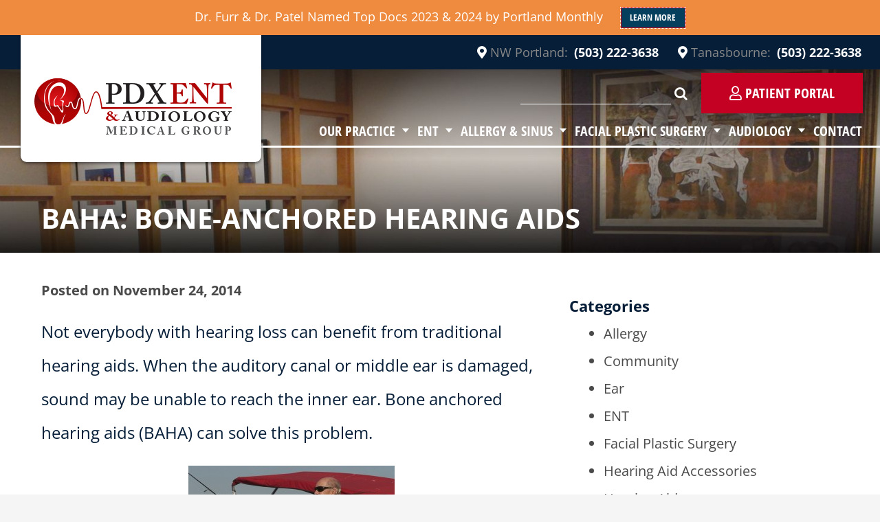

--- FILE ---
content_type: text/html; charset=UTF-8
request_url: https://pdxent.com/baha-bone-anchored-hearing-aids/
body_size: 22093
content:
<!DOCTYPE html>
<html lang="en-US" class="fuel4 nojs">
<head><meta charset="UTF-8" /><script>if(navigator.userAgent.match(/MSIE|Internet Explorer/i)||navigator.userAgent.match(/Trident\/7\..*?rv:11/i)){var href=document.location.href;if(!href.match(/[?&]nowprocket/)){if(href.indexOf("?")==-1){if(href.indexOf("#")==-1){document.location.href=href+"?nowprocket=1"}else{document.location.href=href.replace("#","?nowprocket=1#")}}else{if(href.indexOf("#")==-1){document.location.href=href+"&nowprocket=1"}else{document.location.href=href.replace("#","&nowprocket=1#")}}}}</script><script>(()=>{class RocketLazyLoadScripts{constructor(){this.v="2.0.4",this.userEvents=["keydown","keyup","mousedown","mouseup","mousemove","mouseover","mouseout","touchmove","touchstart","touchend","touchcancel","wheel","click","dblclick","input"],this.attributeEvents=["onblur","onclick","oncontextmenu","ondblclick","onfocus","onmousedown","onmouseenter","onmouseleave","onmousemove","onmouseout","onmouseover","onmouseup","onmousewheel","onscroll","onsubmit"]}async t(){this.i(),this.o(),/iP(ad|hone)/.test(navigator.userAgent)&&this.h(),this.u(),this.l(this),this.m(),this.k(this),this.p(this),this._(),await Promise.all([this.R(),this.L()]),this.lastBreath=Date.now(),this.S(this),this.P(),this.D(),this.O(),this.M(),await this.C(this.delayedScripts.normal),await this.C(this.delayedScripts.defer),await this.C(this.delayedScripts.async),await this.T(),await this.F(),await this.j(),await this.A(),window.dispatchEvent(new Event("rocket-allScriptsLoaded")),this.everythingLoaded=!0,this.lastTouchEnd&&await new Promise(t=>setTimeout(t,500-Date.now()+this.lastTouchEnd)),this.I(),this.H(),this.U(),this.W()}i(){this.CSPIssue=sessionStorage.getItem("rocketCSPIssue"),document.addEventListener("securitypolicyviolation",t=>{this.CSPIssue||"script-src-elem"!==t.violatedDirective||"data"!==t.blockedURI||(this.CSPIssue=!0,sessionStorage.setItem("rocketCSPIssue",!0))},{isRocket:!0})}o(){window.addEventListener("pageshow",t=>{this.persisted=t.persisted,this.realWindowLoadedFired=!0},{isRocket:!0}),window.addEventListener("pagehide",()=>{this.onFirstUserAction=null},{isRocket:!0})}h(){let t;function e(e){t=e}window.addEventListener("touchstart",e,{isRocket:!0}),window.addEventListener("touchend",function i(o){o.changedTouches[0]&&t.changedTouches[0]&&Math.abs(o.changedTouches[0].pageX-t.changedTouches[0].pageX)<10&&Math.abs(o.changedTouches[0].pageY-t.changedTouches[0].pageY)<10&&o.timeStamp-t.timeStamp<200&&(window.removeEventListener("touchstart",e,{isRocket:!0}),window.removeEventListener("touchend",i,{isRocket:!0}),"INPUT"===o.target.tagName&&"text"===o.target.type||(o.target.dispatchEvent(new TouchEvent("touchend",{target:o.target,bubbles:!0})),o.target.dispatchEvent(new MouseEvent("mouseover",{target:o.target,bubbles:!0})),o.target.dispatchEvent(new PointerEvent("click",{target:o.target,bubbles:!0,cancelable:!0,detail:1,clientX:o.changedTouches[0].clientX,clientY:o.changedTouches[0].clientY})),event.preventDefault()))},{isRocket:!0})}q(t){this.userActionTriggered||("mousemove"!==t.type||this.firstMousemoveIgnored?"keyup"===t.type||"mouseover"===t.type||"mouseout"===t.type||(this.userActionTriggered=!0,this.onFirstUserAction&&this.onFirstUserAction()):this.firstMousemoveIgnored=!0),"click"===t.type&&t.preventDefault(),t.stopPropagation(),t.stopImmediatePropagation(),"touchstart"===this.lastEvent&&"touchend"===t.type&&(this.lastTouchEnd=Date.now()),"click"===t.type&&(this.lastTouchEnd=0),this.lastEvent=t.type,t.composedPath&&t.composedPath()[0].getRootNode()instanceof ShadowRoot&&(t.rocketTarget=t.composedPath()[0]),this.savedUserEvents.push(t)}u(){this.savedUserEvents=[],this.userEventHandler=this.q.bind(this),this.userEvents.forEach(t=>window.addEventListener(t,this.userEventHandler,{passive:!1,isRocket:!0})),document.addEventListener("visibilitychange",this.userEventHandler,{isRocket:!0})}U(){this.userEvents.forEach(t=>window.removeEventListener(t,this.userEventHandler,{passive:!1,isRocket:!0})),document.removeEventListener("visibilitychange",this.userEventHandler,{isRocket:!0}),this.savedUserEvents.forEach(t=>{(t.rocketTarget||t.target).dispatchEvent(new window[t.constructor.name](t.type,t))})}m(){const t="return false",e=Array.from(this.attributeEvents,t=>"data-rocket-"+t),i="["+this.attributeEvents.join("],[")+"]",o="[data-rocket-"+this.attributeEvents.join("],[data-rocket-")+"]",s=(e,i,o)=>{o&&o!==t&&(e.setAttribute("data-rocket-"+i,o),e["rocket"+i]=new Function("event",o),e.setAttribute(i,t))};new MutationObserver(t=>{for(const n of t)"attributes"===n.type&&(n.attributeName.startsWith("data-rocket-")||this.everythingLoaded?n.attributeName.startsWith("data-rocket-")&&this.everythingLoaded&&this.N(n.target,n.attributeName.substring(12)):s(n.target,n.attributeName,n.target.getAttribute(n.attributeName))),"childList"===n.type&&n.addedNodes.forEach(t=>{if(t.nodeType===Node.ELEMENT_NODE)if(this.everythingLoaded)for(const i of[t,...t.querySelectorAll(o)])for(const t of i.getAttributeNames())e.includes(t)&&this.N(i,t.substring(12));else for(const e of[t,...t.querySelectorAll(i)])for(const t of e.getAttributeNames())this.attributeEvents.includes(t)&&s(e,t,e.getAttribute(t))})}).observe(document,{subtree:!0,childList:!0,attributeFilter:[...this.attributeEvents,...e]})}I(){this.attributeEvents.forEach(t=>{document.querySelectorAll("[data-rocket-"+t+"]").forEach(e=>{this.N(e,t)})})}N(t,e){const i=t.getAttribute("data-rocket-"+e);i&&(t.setAttribute(e,i),t.removeAttribute("data-rocket-"+e))}k(t){Object.defineProperty(HTMLElement.prototype,"onclick",{get(){return this.rocketonclick||null},set(e){this.rocketonclick=e,this.setAttribute(t.everythingLoaded?"onclick":"data-rocket-onclick","this.rocketonclick(event)")}})}S(t){function e(e,i){let o=e[i];e[i]=null,Object.defineProperty(e,i,{get:()=>o,set(s){t.everythingLoaded?o=s:e["rocket"+i]=o=s}})}e(document,"onreadystatechange"),e(window,"onload"),e(window,"onpageshow");try{Object.defineProperty(document,"readyState",{get:()=>t.rocketReadyState,set(e){t.rocketReadyState=e},configurable:!0}),document.readyState="loading"}catch(t){console.log("WPRocket DJE readyState conflict, bypassing")}}l(t){this.originalAddEventListener=EventTarget.prototype.addEventListener,this.originalRemoveEventListener=EventTarget.prototype.removeEventListener,this.savedEventListeners=[],EventTarget.prototype.addEventListener=function(e,i,o){o&&o.isRocket||!t.B(e,this)&&!t.userEvents.includes(e)||t.B(e,this)&&!t.userActionTriggered||e.startsWith("rocket-")||t.everythingLoaded?t.originalAddEventListener.call(this,e,i,o):(t.savedEventListeners.push({target:this,remove:!1,type:e,func:i,options:o}),"mouseenter"!==e&&"mouseleave"!==e||t.originalAddEventListener.call(this,e,t.savedUserEvents.push,o))},EventTarget.prototype.removeEventListener=function(e,i,o){o&&o.isRocket||!t.B(e,this)&&!t.userEvents.includes(e)||t.B(e,this)&&!t.userActionTriggered||e.startsWith("rocket-")||t.everythingLoaded?t.originalRemoveEventListener.call(this,e,i,o):t.savedEventListeners.push({target:this,remove:!0,type:e,func:i,options:o})}}J(t,e){this.savedEventListeners=this.savedEventListeners.filter(i=>{let o=i.type,s=i.target||window;return e!==o||t!==s||(this.B(o,s)&&(i.type="rocket-"+o),this.$(i),!1)})}H(){EventTarget.prototype.addEventListener=this.originalAddEventListener,EventTarget.prototype.removeEventListener=this.originalRemoveEventListener,this.savedEventListeners.forEach(t=>this.$(t))}$(t){t.remove?this.originalRemoveEventListener.call(t.target,t.type,t.func,t.options):this.originalAddEventListener.call(t.target,t.type,t.func,t.options)}p(t){let e;function i(e){return t.everythingLoaded?e:e.split(" ").map(t=>"load"===t||t.startsWith("load.")?"rocket-jquery-load":t).join(" ")}function o(o){function s(e){const s=o.fn[e];o.fn[e]=o.fn.init.prototype[e]=function(){return this[0]===window&&t.userActionTriggered&&("string"==typeof arguments[0]||arguments[0]instanceof String?arguments[0]=i(arguments[0]):"object"==typeof arguments[0]&&Object.keys(arguments[0]).forEach(t=>{const e=arguments[0][t];delete arguments[0][t],arguments[0][i(t)]=e})),s.apply(this,arguments),this}}if(o&&o.fn&&!t.allJQueries.includes(o)){const e={DOMContentLoaded:[],"rocket-DOMContentLoaded":[]};for(const t in e)document.addEventListener(t,()=>{e[t].forEach(t=>t())},{isRocket:!0});o.fn.ready=o.fn.init.prototype.ready=function(i){function s(){parseInt(o.fn.jquery)>2?setTimeout(()=>i.bind(document)(o)):i.bind(document)(o)}return"function"==typeof i&&(t.realDomReadyFired?!t.userActionTriggered||t.fauxDomReadyFired?s():e["rocket-DOMContentLoaded"].push(s):e.DOMContentLoaded.push(s)),o([])},s("on"),s("one"),s("off"),t.allJQueries.push(o)}e=o}t.allJQueries=[],o(window.jQuery),Object.defineProperty(window,"jQuery",{get:()=>e,set(t){o(t)}})}P(){const t=new Map;document.write=document.writeln=function(e){const i=document.currentScript,o=document.createRange(),s=i.parentElement;let n=t.get(i);void 0===n&&(n=i.nextSibling,t.set(i,n));const c=document.createDocumentFragment();o.setStart(c,0),c.appendChild(o.createContextualFragment(e)),s.insertBefore(c,n)}}async R(){return new Promise(t=>{this.userActionTriggered?t():this.onFirstUserAction=t})}async L(){return new Promise(t=>{document.addEventListener("DOMContentLoaded",()=>{this.realDomReadyFired=!0,t()},{isRocket:!0})})}async j(){return this.realWindowLoadedFired?Promise.resolve():new Promise(t=>{window.addEventListener("load",t,{isRocket:!0})})}M(){this.pendingScripts=[];this.scriptsMutationObserver=new MutationObserver(t=>{for(const e of t)e.addedNodes.forEach(t=>{"SCRIPT"!==t.tagName||t.noModule||t.isWPRocket||this.pendingScripts.push({script:t,promise:new Promise(e=>{const i=()=>{const i=this.pendingScripts.findIndex(e=>e.script===t);i>=0&&this.pendingScripts.splice(i,1),e()};t.addEventListener("load",i,{isRocket:!0}),t.addEventListener("error",i,{isRocket:!0}),setTimeout(i,1e3)})})})}),this.scriptsMutationObserver.observe(document,{childList:!0,subtree:!0})}async F(){await this.X(),this.pendingScripts.length?(await this.pendingScripts[0].promise,await this.F()):this.scriptsMutationObserver.disconnect()}D(){this.delayedScripts={normal:[],async:[],defer:[]},document.querySelectorAll("script[type$=rocketlazyloadscript]").forEach(t=>{t.hasAttribute("data-rocket-src")?t.hasAttribute("async")&&!1!==t.async?this.delayedScripts.async.push(t):t.hasAttribute("defer")&&!1!==t.defer||"module"===t.getAttribute("data-rocket-type")?this.delayedScripts.defer.push(t):this.delayedScripts.normal.push(t):this.delayedScripts.normal.push(t)})}async _(){await this.L();let t=[];document.querySelectorAll("script[type$=rocketlazyloadscript][data-rocket-src]").forEach(e=>{let i=e.getAttribute("data-rocket-src");if(i&&!i.startsWith("data:")){i.startsWith("//")&&(i=location.protocol+i);try{const o=new URL(i).origin;o!==location.origin&&t.push({src:o,crossOrigin:e.crossOrigin||"module"===e.getAttribute("data-rocket-type")})}catch(t){}}}),t=[...new Map(t.map(t=>[JSON.stringify(t),t])).values()],this.Y(t,"preconnect")}async G(t){if(await this.K(),!0!==t.noModule||!("noModule"in HTMLScriptElement.prototype))return new Promise(e=>{let i;function o(){(i||t).setAttribute("data-rocket-status","executed"),e()}try{if(navigator.userAgent.includes("Firefox/")||""===navigator.vendor||this.CSPIssue)i=document.createElement("script"),[...t.attributes].forEach(t=>{let e=t.nodeName;"type"!==e&&("data-rocket-type"===e&&(e="type"),"data-rocket-src"===e&&(e="src"),i.setAttribute(e,t.nodeValue))}),t.text&&(i.text=t.text),t.nonce&&(i.nonce=t.nonce),i.hasAttribute("src")?(i.addEventListener("load",o,{isRocket:!0}),i.addEventListener("error",()=>{i.setAttribute("data-rocket-status","failed-network"),e()},{isRocket:!0}),setTimeout(()=>{i.isConnected||e()},1)):(i.text=t.text,o()),i.isWPRocket=!0,t.parentNode.replaceChild(i,t);else{const i=t.getAttribute("data-rocket-type"),s=t.getAttribute("data-rocket-src");i?(t.type=i,t.removeAttribute("data-rocket-type")):t.removeAttribute("type"),t.addEventListener("load",o,{isRocket:!0}),t.addEventListener("error",i=>{this.CSPIssue&&i.target.src.startsWith("data:")?(console.log("WPRocket: CSP fallback activated"),t.removeAttribute("src"),this.G(t).then(e)):(t.setAttribute("data-rocket-status","failed-network"),e())},{isRocket:!0}),s?(t.fetchPriority="high",t.removeAttribute("data-rocket-src"),t.src=s):t.src="data:text/javascript;base64,"+window.btoa(unescape(encodeURIComponent(t.text)))}}catch(i){t.setAttribute("data-rocket-status","failed-transform"),e()}});t.setAttribute("data-rocket-status","skipped")}async C(t){const e=t.shift();return e?(e.isConnected&&await this.G(e),this.C(t)):Promise.resolve()}O(){this.Y([...this.delayedScripts.normal,...this.delayedScripts.defer,...this.delayedScripts.async],"preload")}Y(t,e){this.trash=this.trash||[];let i=!0;var o=document.createDocumentFragment();t.forEach(t=>{const s=t.getAttribute&&t.getAttribute("data-rocket-src")||t.src;if(s&&!s.startsWith("data:")){const n=document.createElement("link");n.href=s,n.rel=e,"preconnect"!==e&&(n.as="script",n.fetchPriority=i?"high":"low"),t.getAttribute&&"module"===t.getAttribute("data-rocket-type")&&(n.crossOrigin=!0),t.crossOrigin&&(n.crossOrigin=t.crossOrigin),t.integrity&&(n.integrity=t.integrity),t.nonce&&(n.nonce=t.nonce),o.appendChild(n),this.trash.push(n),i=!1}}),document.head.appendChild(o)}W(){this.trash.forEach(t=>t.remove())}async T(){try{document.readyState="interactive"}catch(t){}this.fauxDomReadyFired=!0;try{await this.K(),this.J(document,"readystatechange"),document.dispatchEvent(new Event("rocket-readystatechange")),await this.K(),document.rocketonreadystatechange&&document.rocketonreadystatechange(),await this.K(),this.J(document,"DOMContentLoaded"),document.dispatchEvent(new Event("rocket-DOMContentLoaded")),await this.K(),this.J(window,"DOMContentLoaded"),window.dispatchEvent(new Event("rocket-DOMContentLoaded"))}catch(t){console.error(t)}}async A(){try{document.readyState="complete"}catch(t){}try{await this.K(),this.J(document,"readystatechange"),document.dispatchEvent(new Event("rocket-readystatechange")),await this.K(),document.rocketonreadystatechange&&document.rocketonreadystatechange(),await this.K(),this.J(window,"load"),window.dispatchEvent(new Event("rocket-load")),await this.K(),window.rocketonload&&window.rocketonload(),await this.K(),this.allJQueries.forEach(t=>t(window).trigger("rocket-jquery-load")),await this.K(),this.J(window,"pageshow");const t=new Event("rocket-pageshow");t.persisted=this.persisted,window.dispatchEvent(t),await this.K(),window.rocketonpageshow&&window.rocketonpageshow({persisted:this.persisted})}catch(t){console.error(t)}}async K(){Date.now()-this.lastBreath>45&&(await this.X(),this.lastBreath=Date.now())}async X(){return document.hidden?new Promise(t=>setTimeout(t)):new Promise(t=>requestAnimationFrame(t))}B(t,e){return e===document&&"readystatechange"===t||(e===document&&"DOMContentLoaded"===t||(e===window&&"DOMContentLoaded"===t||(e===window&&"load"===t||e===window&&"pageshow"===t)))}static run(){(new RocketLazyLoadScripts).t()}}RocketLazyLoadScripts.run()})();</script>


<meta http-equiv="X-UA-Compatible" content="IE=edge,chrome=1" />
<meta name="HandheldFriendly" content="True" />
<meta name="MobileOptimized" content="320" />
<meta name="viewport" content="width=device-width,initial-scale=1.0" />

<meta name="theme-color" content="" />

<title>BAHA: Bone-Anchored Hearing Aids | PDX ENT Blog</title>
<link data-rocket-preload as="style" data-wpr-hosted-gf-parameters="family=Open%20Sans%20Condensed%3A300%2C700%7COpen%20Sans%3A400%2C700&display=swap" href="https://pdxent.com/wp-content/cache/fonts/1/google-fonts/css/5/b/0/416cbb2d3f7f310a8a78d1fe594ac.css" rel="preload">
<link crossorigin data-rocket-preload as="font" href="https://pdxent.com/wp-content/cache/fonts/1/google-fonts/fonts/s/opensans/v44/memvYaGs126MiZpBA-UvWbX2vVnXBbObj2OVTS-muw.woff2" rel="preload">
<link crossorigin data-rocket-preload as="font" href="https://pdxent.com/wp-content/cache/fonts/1/google-fonts/fonts/s/opensanscondensed/v24/z7NFdQDnbTkabZAIOl9il_O6KJj73e7Ff0GmDuXMRw.woff2" rel="preload">
<link crossorigin data-rocket-preload as="font" href="https://use.fontawesome.com/releases/v5.1.0/webfonts/fa-regular-400.woff2" rel="preload">
<link data-wpr-hosted-gf-parameters="family=Open%20Sans%20Condensed%3A300%2C700%7COpen%20Sans%3A400%2C700&display=swap" href="https://pdxent.com/wp-content/cache/fonts/1/google-fonts/css/5/b/0/416cbb2d3f7f310a8a78d1fe594ac.css" media="print" onload="this.media=&#039;all&#039;" rel="stylesheet">
<noscript data-wpr-hosted-gf-parameters=""><link rel="stylesheet" href="https://fonts.googleapis.com/css?family=Open%20Sans%20Condensed%3A300%2C700%7COpen%20Sans%3A400%2C700&#038;display=swap"></noscript>
<style id="rocket-critical-css">#plvt-view-transitions-inline-css</style><link rel="preload" data-rocket-preload as="image" href="https://pdxent.com/wp-content/themes/fuel-junior/images/our-practice.jpg" fetchpriority="high">
<meta name="dc.title" content="BAHA: Bone-Anchored Hearing Aids | PDX ENT Blog">
<meta name="dc.description" content="When the auditory canal or middle ear is damaged, bone anchored hearing aids (BAHA) can solve this problem. Learn More about PDXENT&#039;s hearing loss blog.">
<meta name="dc.relation" content="https://pdxent.com/baha-bone-anchored-hearing-aids/">
<meta name="dc.source" content="https://pdxent.com/">
<meta name="dc.language" content="en_US">
<meta name="description" content="When the auditory canal or middle ear is damaged, bone anchored hearing aids (BAHA) can solve this problem. Learn More about PDXENT&#039;s hearing loss blog.">
<meta name="robots" content="index, follow, max-snippet:-1, max-image-preview:large, max-video-preview:-1">
<link rel="canonical" href="https://pdxent.com/baha-bone-anchored-hearing-aids/">
<link rel='dns-prefetch' href='//fonts.googleapis.com' />
<link href='https://fonts.gstatic.com' crossorigin rel='preconnect' />
<link rel="alternate" type="application/rss+xml" title="PDX ENT &raquo; Feed" href="https://pdxent.com/feed/" />
<link rel="alternate" type="application/rss+xml" title="PDX ENT &raquo; Comments Feed" href="https://pdxent.com/comments/feed/" />
<script type="application/ld+json">{"@context":"https:\/\/schema.org\/","@type":"Article","datePublished":"2014-11-24T16:17:33+00:00","dateModified":"2018-08-21T22:07:15+00:00","mainEntityOfPage":{"@type":"WebPage","@id":"https:\/\/pdxent.com\/baha-bone-anchored-hearing-aids\/"},"headline":"BAHA: Bone-Anchored Hearing Aids","author":{"@type":"Person","name":"PDXENT","url":"https:\/\/pdxent.com\/author\/pdxent\/"},"publisher":{"@type":"Organization","name":"PDX ENT & Audiology Medical Group","logo":{"@type":"ImageObject","url":"https:\/\/pdxent.com\/wp-content\/uploads\/2018\/07\/PDXENT_logo.png","width":"287","height":"82"},"sameAs":["https:\/\/www.facebook.com\/PDXENTAud\/","https:\/\/twitter.com\/https:\/\/twitter.com\/pdxent"]},"description":"Not everybody with hearing loss can benefit from traditional hearing aids. When the auditory canal or middle ear is damaged, sound may be unable to reach the inner ear. Bone&hellip;"}</script>
<link rel="alternate" type="application/rss+xml" title="PDX ENT &raquo; BAHA: Bone-Anchored Hearing Aids Comments Feed" href="https://pdxent.com/baha-bone-anchored-hearing-aids/feed/" />
<link rel="alternate" title="oEmbed (JSON)" type="application/json+oembed" href="https://pdxent.com/wp-json/oembed/1.0/embed?url=https%3A%2F%2Fpdxent.com%2Fbaha-bone-anchored-hearing-aids%2F" />
<link rel="alternate" title="oEmbed (XML)" type="text/xml+oembed" href="https://pdxent.com/wp-json/oembed/1.0/embed?url=https%3A%2F%2Fpdxent.com%2Fbaha-bone-anchored-hearing-aids%2F&#038;format=xml" />
<style id='wp-img-auto-sizes-contain-inline-css'>
img:is([sizes=auto i],[sizes^="auto," i]){contain-intrinsic-size:3000px 1500px}
/*# sourceURL=wp-img-auto-sizes-contain-inline-css */
</style>
<style id='wp-block-library-inline-css'>
:root{--wp-block-synced-color:#7a00df;--wp-block-synced-color--rgb:122,0,223;--wp-bound-block-color:var(--wp-block-synced-color);--wp-editor-canvas-background:#ddd;--wp-admin-theme-color:#007cba;--wp-admin-theme-color--rgb:0,124,186;--wp-admin-theme-color-darker-10:#006ba1;--wp-admin-theme-color-darker-10--rgb:0,107,160.5;--wp-admin-theme-color-darker-20:#005a87;--wp-admin-theme-color-darker-20--rgb:0,90,135;--wp-admin-border-width-focus:2px}@media (min-resolution:192dpi){:root{--wp-admin-border-width-focus:1.5px}}.wp-element-button{cursor:pointer}:root .has-very-light-gray-background-color{background-color:#eee}:root .has-very-dark-gray-background-color{background-color:#313131}:root .has-very-light-gray-color{color:#eee}:root .has-very-dark-gray-color{color:#313131}:root .has-vivid-green-cyan-to-vivid-cyan-blue-gradient-background{background:linear-gradient(135deg,#00d084,#0693e3)}:root .has-purple-crush-gradient-background{background:linear-gradient(135deg,#34e2e4,#4721fb 50%,#ab1dfe)}:root .has-hazy-dawn-gradient-background{background:linear-gradient(135deg,#faaca8,#dad0ec)}:root .has-subdued-olive-gradient-background{background:linear-gradient(135deg,#fafae1,#67a671)}:root .has-atomic-cream-gradient-background{background:linear-gradient(135deg,#fdd79a,#004a59)}:root .has-nightshade-gradient-background{background:linear-gradient(135deg,#330968,#31cdcf)}:root .has-midnight-gradient-background{background:linear-gradient(135deg,#020381,#2874fc)}:root{--wp--preset--font-size--normal:16px;--wp--preset--font-size--huge:42px}.has-regular-font-size{font-size:1em}.has-larger-font-size{font-size:2.625em}.has-normal-font-size{font-size:var(--wp--preset--font-size--normal)}.has-huge-font-size{font-size:var(--wp--preset--font-size--huge)}.has-text-align-center{text-align:center}.has-text-align-left{text-align:left}.has-text-align-right{text-align:right}.has-fit-text{white-space:nowrap!important}#end-resizable-editor-section{display:none}.aligncenter{clear:both}.items-justified-left{justify-content:flex-start}.items-justified-center{justify-content:center}.items-justified-right{justify-content:flex-end}.items-justified-space-between{justify-content:space-between}.screen-reader-text{border:0;clip-path:inset(50%);height:1px;margin:-1px;overflow:hidden;padding:0;position:absolute;width:1px;word-wrap:normal!important}.screen-reader-text:focus{background-color:#ddd;clip-path:none;color:#444;display:block;font-size:1em;height:auto;left:5px;line-height:normal;padding:15px 23px 14px;text-decoration:none;top:5px;width:auto;z-index:100000}html :where(.has-border-color){border-style:solid}html :where([style*=border-top-color]){border-top-style:solid}html :where([style*=border-right-color]){border-right-style:solid}html :where([style*=border-bottom-color]){border-bottom-style:solid}html :where([style*=border-left-color]){border-left-style:solid}html :where([style*=border-width]){border-style:solid}html :where([style*=border-top-width]){border-top-style:solid}html :where([style*=border-right-width]){border-right-style:solid}html :where([style*=border-bottom-width]){border-bottom-style:solid}html :where([style*=border-left-width]){border-left-style:solid}html :where(img[class*=wp-image-]){height:auto;max-width:100%}:where(figure){margin:0 0 1em}html :where(.is-position-sticky){--wp-admin--admin-bar--position-offset:var(--wp-admin--admin-bar--height,0px)}@media screen and (max-width:600px){html :where(.is-position-sticky){--wp-admin--admin-bar--position-offset:0px}}

/*# sourceURL=wp-block-library-inline-css */
</style><style id='global-styles-inline-css'>
:root{--wp--preset--aspect-ratio--square: 1;--wp--preset--aspect-ratio--4-3: 4/3;--wp--preset--aspect-ratio--3-4: 3/4;--wp--preset--aspect-ratio--3-2: 3/2;--wp--preset--aspect-ratio--2-3: 2/3;--wp--preset--aspect-ratio--16-9: 16/9;--wp--preset--aspect-ratio--9-16: 9/16;--wp--preset--color--black: #000000;--wp--preset--color--cyan-bluish-gray: #abb8c3;--wp--preset--color--white: #ffffff;--wp--preset--color--pale-pink: #f78da7;--wp--preset--color--vivid-red: #cf2e2e;--wp--preset--color--luminous-vivid-orange: #ff6900;--wp--preset--color--luminous-vivid-amber: #fcb900;--wp--preset--color--light-green-cyan: #7bdcb5;--wp--preset--color--vivid-green-cyan: #00d084;--wp--preset--color--pale-cyan-blue: #8ed1fc;--wp--preset--color--vivid-cyan-blue: #0693e3;--wp--preset--color--vivid-purple: #9b51e0;--wp--preset--gradient--vivid-cyan-blue-to-vivid-purple: linear-gradient(135deg,rgb(6,147,227) 0%,rgb(155,81,224) 100%);--wp--preset--gradient--light-green-cyan-to-vivid-green-cyan: linear-gradient(135deg,rgb(122,220,180) 0%,rgb(0,208,130) 100%);--wp--preset--gradient--luminous-vivid-amber-to-luminous-vivid-orange: linear-gradient(135deg,rgb(252,185,0) 0%,rgb(255,105,0) 100%);--wp--preset--gradient--luminous-vivid-orange-to-vivid-red: linear-gradient(135deg,rgb(255,105,0) 0%,rgb(207,46,46) 100%);--wp--preset--gradient--very-light-gray-to-cyan-bluish-gray: linear-gradient(135deg,rgb(238,238,238) 0%,rgb(169,184,195) 100%);--wp--preset--gradient--cool-to-warm-spectrum: linear-gradient(135deg,rgb(74,234,220) 0%,rgb(151,120,209) 20%,rgb(207,42,186) 40%,rgb(238,44,130) 60%,rgb(251,105,98) 80%,rgb(254,248,76) 100%);--wp--preset--gradient--blush-light-purple: linear-gradient(135deg,rgb(255,206,236) 0%,rgb(152,150,240) 100%);--wp--preset--gradient--blush-bordeaux: linear-gradient(135deg,rgb(254,205,165) 0%,rgb(254,45,45) 50%,rgb(107,0,62) 100%);--wp--preset--gradient--luminous-dusk: linear-gradient(135deg,rgb(255,203,112) 0%,rgb(199,81,192) 50%,rgb(65,88,208) 100%);--wp--preset--gradient--pale-ocean: linear-gradient(135deg,rgb(255,245,203) 0%,rgb(182,227,212) 50%,rgb(51,167,181) 100%);--wp--preset--gradient--electric-grass: linear-gradient(135deg,rgb(202,248,128) 0%,rgb(113,206,126) 100%);--wp--preset--gradient--midnight: linear-gradient(135deg,rgb(2,3,129) 0%,rgb(40,116,252) 100%);--wp--preset--font-size--small: 13px;--wp--preset--font-size--medium: 20px;--wp--preset--font-size--large: 36px;--wp--preset--font-size--x-large: 42px;--wp--preset--spacing--20: 0.44rem;--wp--preset--spacing--30: 0.67rem;--wp--preset--spacing--40: 1rem;--wp--preset--spacing--50: 1.5rem;--wp--preset--spacing--60: 2.25rem;--wp--preset--spacing--70: 3.38rem;--wp--preset--spacing--80: 5.06rem;--wp--preset--shadow--natural: 6px 6px 9px rgba(0, 0, 0, 0.2);--wp--preset--shadow--deep: 12px 12px 50px rgba(0, 0, 0, 0.4);--wp--preset--shadow--sharp: 6px 6px 0px rgba(0, 0, 0, 0.2);--wp--preset--shadow--outlined: 6px 6px 0px -3px rgb(255, 255, 255), 6px 6px rgb(0, 0, 0);--wp--preset--shadow--crisp: 6px 6px 0px rgb(0, 0, 0);}:where(.is-layout-flex){gap: 0.5em;}:where(.is-layout-grid){gap: 0.5em;}body .is-layout-flex{display: flex;}.is-layout-flex{flex-wrap: wrap;align-items: center;}.is-layout-flex > :is(*, div){margin: 0;}body .is-layout-grid{display: grid;}.is-layout-grid > :is(*, div){margin: 0;}:where(.wp-block-columns.is-layout-flex){gap: 2em;}:where(.wp-block-columns.is-layout-grid){gap: 2em;}:where(.wp-block-post-template.is-layout-flex){gap: 1.25em;}:where(.wp-block-post-template.is-layout-grid){gap: 1.25em;}.has-black-color{color: var(--wp--preset--color--black) !important;}.has-cyan-bluish-gray-color{color: var(--wp--preset--color--cyan-bluish-gray) !important;}.has-white-color{color: var(--wp--preset--color--white) !important;}.has-pale-pink-color{color: var(--wp--preset--color--pale-pink) !important;}.has-vivid-red-color{color: var(--wp--preset--color--vivid-red) !important;}.has-luminous-vivid-orange-color{color: var(--wp--preset--color--luminous-vivid-orange) !important;}.has-luminous-vivid-amber-color{color: var(--wp--preset--color--luminous-vivid-amber) !important;}.has-light-green-cyan-color{color: var(--wp--preset--color--light-green-cyan) !important;}.has-vivid-green-cyan-color{color: var(--wp--preset--color--vivid-green-cyan) !important;}.has-pale-cyan-blue-color{color: var(--wp--preset--color--pale-cyan-blue) !important;}.has-vivid-cyan-blue-color{color: var(--wp--preset--color--vivid-cyan-blue) !important;}.has-vivid-purple-color{color: var(--wp--preset--color--vivid-purple) !important;}.has-black-background-color{background-color: var(--wp--preset--color--black) !important;}.has-cyan-bluish-gray-background-color{background-color: var(--wp--preset--color--cyan-bluish-gray) !important;}.has-white-background-color{background-color: var(--wp--preset--color--white) !important;}.has-pale-pink-background-color{background-color: var(--wp--preset--color--pale-pink) !important;}.has-vivid-red-background-color{background-color: var(--wp--preset--color--vivid-red) !important;}.has-luminous-vivid-orange-background-color{background-color: var(--wp--preset--color--luminous-vivid-orange) !important;}.has-luminous-vivid-amber-background-color{background-color: var(--wp--preset--color--luminous-vivid-amber) !important;}.has-light-green-cyan-background-color{background-color: var(--wp--preset--color--light-green-cyan) !important;}.has-vivid-green-cyan-background-color{background-color: var(--wp--preset--color--vivid-green-cyan) !important;}.has-pale-cyan-blue-background-color{background-color: var(--wp--preset--color--pale-cyan-blue) !important;}.has-vivid-cyan-blue-background-color{background-color: var(--wp--preset--color--vivid-cyan-blue) !important;}.has-vivid-purple-background-color{background-color: var(--wp--preset--color--vivid-purple) !important;}.has-black-border-color{border-color: var(--wp--preset--color--black) !important;}.has-cyan-bluish-gray-border-color{border-color: var(--wp--preset--color--cyan-bluish-gray) !important;}.has-white-border-color{border-color: var(--wp--preset--color--white) !important;}.has-pale-pink-border-color{border-color: var(--wp--preset--color--pale-pink) !important;}.has-vivid-red-border-color{border-color: var(--wp--preset--color--vivid-red) !important;}.has-luminous-vivid-orange-border-color{border-color: var(--wp--preset--color--luminous-vivid-orange) !important;}.has-luminous-vivid-amber-border-color{border-color: var(--wp--preset--color--luminous-vivid-amber) !important;}.has-light-green-cyan-border-color{border-color: var(--wp--preset--color--light-green-cyan) !important;}.has-vivid-green-cyan-border-color{border-color: var(--wp--preset--color--vivid-green-cyan) !important;}.has-pale-cyan-blue-border-color{border-color: var(--wp--preset--color--pale-cyan-blue) !important;}.has-vivid-cyan-blue-border-color{border-color: var(--wp--preset--color--vivid-cyan-blue) !important;}.has-vivid-purple-border-color{border-color: var(--wp--preset--color--vivid-purple) !important;}.has-vivid-cyan-blue-to-vivid-purple-gradient-background{background: var(--wp--preset--gradient--vivid-cyan-blue-to-vivid-purple) !important;}.has-light-green-cyan-to-vivid-green-cyan-gradient-background{background: var(--wp--preset--gradient--light-green-cyan-to-vivid-green-cyan) !important;}.has-luminous-vivid-amber-to-luminous-vivid-orange-gradient-background{background: var(--wp--preset--gradient--luminous-vivid-amber-to-luminous-vivid-orange) !important;}.has-luminous-vivid-orange-to-vivid-red-gradient-background{background: var(--wp--preset--gradient--luminous-vivid-orange-to-vivid-red) !important;}.has-very-light-gray-to-cyan-bluish-gray-gradient-background{background: var(--wp--preset--gradient--very-light-gray-to-cyan-bluish-gray) !important;}.has-cool-to-warm-spectrum-gradient-background{background: var(--wp--preset--gradient--cool-to-warm-spectrum) !important;}.has-blush-light-purple-gradient-background{background: var(--wp--preset--gradient--blush-light-purple) !important;}.has-blush-bordeaux-gradient-background{background: var(--wp--preset--gradient--blush-bordeaux) !important;}.has-luminous-dusk-gradient-background{background: var(--wp--preset--gradient--luminous-dusk) !important;}.has-pale-ocean-gradient-background{background: var(--wp--preset--gradient--pale-ocean) !important;}.has-electric-grass-gradient-background{background: var(--wp--preset--gradient--electric-grass) !important;}.has-midnight-gradient-background{background: var(--wp--preset--gradient--midnight) !important;}.has-small-font-size{font-size: var(--wp--preset--font-size--small) !important;}.has-medium-font-size{font-size: var(--wp--preset--font-size--medium) !important;}.has-large-font-size{font-size: var(--wp--preset--font-size--large) !important;}.has-x-large-font-size{font-size: var(--wp--preset--font-size--x-large) !important;}
/*# sourceURL=global-styles-inline-css */
</style>

<style id='classic-theme-styles-inline-css'>
/*! This file is auto-generated */
.wp-block-button__link{color:#fff;background-color:#32373c;border-radius:9999px;box-shadow:none;text-decoration:none;padding:calc(.667em + 2px) calc(1.333em + 2px);font-size:1.125em}.wp-block-file__button{background:#32373c;color:#fff;text-decoration:none}
/*# sourceURL=/wp-includes/css/classic-themes.min.css */
</style>
<link data-minify="1" rel='preload'  href='https://pdxent.com/wp-content/cache/min/1/wp-content/plugins/Fuel-Alert-Bar-master/css/style.css?ver=1767908918' data-rocket-async="style" as="style" onload="this.onload=null;this.rel='stylesheet'" onerror="this.removeAttribute('data-rocket-async')"  media='all' />

<link data-minify="1" rel='preload'  href='https://pdxent.com/wp-content/cache/min/1/wp-content/themes/fuel/css/font-awesome.min.css?ver=1767908918' data-rocket-async="style" as="style" onload="this.onload=null;this.rel='stylesheet'" onerror="this.removeAttribute('data-rocket-async')"  media='all' />
<link data-minify="1" rel='preload'  href='https://pdxent.com/wp-content/cache/min/1/wp-content/themes/fuel-junior/style.css?ver=1767908918' data-rocket-async="style" as="style" onload="this.onload=null;this.rel='stylesheet'" onerror="this.removeAttribute('data-rocket-async')"  media='all' />
<style id='rocket-lazyload-inline-css'>
.rll-youtube-player{position:relative;padding-bottom:56.23%;height:0;overflow:hidden;max-width:100%;}.rll-youtube-player:focus-within{outline: 2px solid currentColor;outline-offset: 5px;}.rll-youtube-player iframe{position:absolute;top:0;left:0;width:100%;height:100%;z-index:100;background:0 0}.rll-youtube-player img{bottom:0;display:block;left:0;margin:auto;max-width:100%;width:100%;position:absolute;right:0;top:0;border:none;height:auto;-webkit-transition:.4s all;-moz-transition:.4s all;transition:.4s all}.rll-youtube-player img:hover{-webkit-filter:brightness(75%)}.rll-youtube-player .play{height:100%;width:100%;left:0;top:0;position:absolute;background:url(https://pdxent.com/wp-content/plugins/wp-rocket/assets/img/youtube.png) no-repeat center;background-color: transparent !important;cursor:pointer;border:none;}
/*# sourceURL=rocket-lazyload-inline-css */
</style>
<script src="https://pdxent.com/wp-includes/js/jquery/jquery.min.js?ver=3.7.1" id="jquery-core-js"></script>
<script src="https://pdxent.com/wp-includes/js/jquery/jquery-migrate.min.js?ver=3.4.1" id="jquery-migrate-js"></script>
<script type="rocketlazyloadscript" data-minify="1" data-rocket-src="https://pdxent.com/wp-content/cache/min/1/wp-content/themes/fuel-junior/js/script.js?ver=1767908918" id="fm_child_script-js" data-rocket-defer defer></script>
<link rel="https://api.w.org/" href="https://pdxent.com/wp-json/" /><link rel="alternate" title="JSON" type="application/json" href="https://pdxent.com/wp-json/wp/v2/posts/1642" /><link rel="EditURI" type="application/rsd+xml" title="RSD" href="https://pdxent.com/xmlrpc.php?rsd" />
<meta name="generator" content="WordPress 6.9" />
<link rel='shortlink' href='https://pdxent.com/?p=1642' />
<meta property="og:image" content="https://pdxent.com/wp-content/uploads/2018/07/PDXENT_logo.png" /><meta name="msvalidate.01" content="1ACF9256A77F4FF464AB81E13E9745DB" />
<link data-minify="1" rel="preload" href="https://pdxent.com/wp-content/cache/min/1/releases/v5.1.0/css/all.css?ver=1767908918" data-rocket-async="style" as="style" onload="this.onload=null;this.rel='stylesheet'" onerror="this.removeAttribute('data-rocket-async')"  crossorigin="anonymous">

 <!-- Google Tag Manager -->
    <script>(function(w,d,s,l,i){w[l]=w[l]||[];w[l].push({'gtm.start':
    new Date().getTime(),event:'gtm.js'});var f=d.getElementsByTagName(s)[0],
    j=d.createElement(s),dl=l!='dataLayer'?'&l='+l:'';j.async=true;j.src=
    'https://www.googletagmanager.com/gtm.js?id='+i+dl;f.parentNode.insertBefore(j,f);
    })(window,document,'script','dataLayer','GTM-TV8V84F');</script>
    <!-- End Google Tag Manager -->

<script data-minify="1" src="https://pdxent.com/wp-content/cache/min/1/wp-content/themes/fuel-junior/js/jquery.event.move.js?ver=1767908918" type="text/javascript"></script>
<script data-minify="1" src="https://pdxent.com/wp-content/cache/min/1/wp-content/themes/fuel-junior/js/jquery.twentytwenty.js?ver=1767908918" type="text/javascript"></script>
<link data-minify="1" rel="preload" href="https://pdxent.com/wp-content/cache/min/1/wp-content/themes/fuel-junior/twentytwenty.css?ver=1767908918" data-rocket-async="style" as="style" onload="this.onload=null;this.rel='stylesheet'" onerror="this.removeAttribute('data-rocket-async')"  type="text/css" media="screen" />
<link rel="icon" href="https://pdxent.com/wp-content/uploads/2018/12/cropped-PDXENT_fav-32x32.png" sizes="32x32" />
<link rel="icon" href="https://pdxent.com/wp-content/uploads/2018/12/cropped-PDXENT_fav-192x192.png" sizes="192x192" />
<link rel="apple-touch-icon" href="https://pdxent.com/wp-content/uploads/2018/12/cropped-PDXENT_fav-180x180.png" />
<meta name="msapplication-TileImage" content="https://pdxent.com/wp-content/uploads/2018/12/cropped-PDXENT_fav-270x270.png" />
<noscript><style id="rocket-lazyload-nojs-css">.rll-youtube-player, [data-lazy-src]{display:none !important;}</style></noscript><script type="rocketlazyloadscript">
/*! loadCSS rel=preload polyfill. [c]2017 Filament Group, Inc. MIT License */
(function(w){"use strict";if(!w.loadCSS){w.loadCSS=function(){}}
var rp=loadCSS.relpreload={};rp.support=(function(){var ret;try{ret=w.document.createElement("link").relList.supports("preload")}catch(e){ret=!1}
return function(){return ret}})();rp.bindMediaToggle=function(link){var finalMedia=link.media||"all";function enableStylesheet(){link.media=finalMedia}
if(link.addEventListener){link.addEventListener("load",enableStylesheet)}else if(link.attachEvent){link.attachEvent("onload",enableStylesheet)}
setTimeout(function(){link.rel="stylesheet";link.media="only x"});setTimeout(enableStylesheet,3000)};rp.poly=function(){if(rp.support()){return}
var links=w.document.getElementsByTagName("link");for(var i=0;i<links.length;i++){var link=links[i];if(link.rel==="preload"&&link.getAttribute("as")==="style"&&!link.getAttribute("data-loadcss")){link.setAttribute("data-loadcss",!0);rp.bindMediaToggle(link)}}};if(!rp.support()){rp.poly();var run=w.setInterval(rp.poly,500);if(w.addEventListener){w.addEventListener("load",function(){rp.poly();w.clearInterval(run)})}else if(w.attachEvent){w.attachEvent("onload",function(){rp.poly();w.clearInterval(run)})}}
if(typeof exports!=="undefined"){exports.loadCSS=loadCSS}
else{w.loadCSS=loadCSS}}(typeof global!=="undefined"?global:this))
</script>
<meta name="generator" content="WP Rocket 3.20.3" data-wpr-features="wpr_delay_js wpr_defer_js wpr_minify_js wpr_async_css wpr_lazyload_images wpr_lazyload_iframes wpr_auto_preload_fonts wpr_oci wpr_minify_css wpr_preload_links wpr_host_fonts_locally wpr_desktop" /></head>

<body class="wp-singular post-template-default single single-post postid-1642 single-format-standard wp-theme-fuel wp-child-theme-fuel-junior">

<!-- Google Tag Manager (noscript) -->
        <noscript><iframe src="https://www.googletagmanager.com/ns.html?id=GTM-TV8V84F"
        height="0" width="0" style="display:none;visibility:hidden"></iframe></noscript>
		<!-- End Google Tag Manager (noscript) -->

<a class="skip-to-content" href="#main">Skip to content</a>


        <div class="alert-bar orange">
            <div class="contain">Dr. Furr & Dr. Patel Named Top Docs 2023 & 2024 by Portland Monthly<a href="https://pdxent.com/our-practice/physicians/" class="button alert_link">Learn More</a>
            </div>
        </div>
<div id="wrapper">

<nav class="menu-buttons">
	<a class="menu-button menu-about" href="https://pdxent.com/our-practice/"><span class="menu-button-icon fa fa-info"></span><span class="menu-button-label">About</span></a>
	<a class="menu-button menu-location" href="https://pdxent.com/contact/"><span class="menu-button-icon fa fa-map-marker"></span><span class="menu-button-label">Locations</span></a>
	<a class="menu-button menu-contact js-activate" data-target="#phones" href="#phones" ><span class="menu-button-icon fa fa-phone"></span><span class="menu-button-label">Contact</span></a>
	<a class="menu-button menu-close js-deactivate" href="#phones" data-target="#phones"><span class="menu-button-icon"><svg aria-hidden="true" focusable="false" role="img" xmlns="http://www.w3.org/2000/svg" viewBox="0 0 352 512"><path fill="currentColor" d="M242.72 256l100.07-100.07c12.28-12.28 12.28-32.19 0-44.48l-22.24-22.24c-12.28-12.28-32.19-12.28-44.48 0L176 189.28 75.93 89.21c-12.28-12.28-32.19-12.28-44.48 0L9.21 111.45c-12.28 12.28-12.28 32.19 0 44.48L109.28 256 9.21 356.07c-12.28 12.28-12.28 32.19 0 44.48l22.24 22.24c12.28 12.28 32.2 12.28 44.48 0L176 322.72l100.07 100.07c12.28 12.28 32.2 12.28 44.48 0l22.24-22.24c12.28-12.28 12.28-32.19 0-44.48L242.72 256z"></path></svg></span><span class="menu-button-label">Close</span></a>
	<a class="menu-button menu-open js-activate" href="#menu" data-target="#menu"><span class="menu-button-icon fa fa-bars"></span><span class="menu-button-label">Menu</span></a>
	<a class="menu-button menu-close js-deactivate" href="#main" data-target="#menu"><span class="menu-button-icon fa fa-times"></span><span class="menu-button-label">Close</span></a>
</nav>
<header id="header" role="banner">
    
    
    <div class="blue-header">
        <div class="blue-header-wrap">
            <span class="blue-header-content"><i class="fa fa-map-marker-alt" aria-hidden="true"></i> NW Portland: </span> <span class="blue-header-space"> <a href="tel:+15032223638" class="phone "><span class=screen-reader-text>Call our North West Portland office at </span> <span class="phNum">(503) 222-3638</span></a></span>
            <span class="blue-header-content"> <i class="fa fa-map-marker-alt" aria-hidden="true"></i> Tanasbourne: </span> <a href="tel:+15032223638" class="phone "><span class=screen-reader-text>Call our Tanasbourne office at </span> <span class="phNum">(503) 222-3638</span></a>        </div>
    </div>
    
    <div class="patient-forms-button-container">
        <div class="header-search">
            <section class="search-form"><form role="search" method="get" id="search-form" action="https://pdxent.com/" >
    <label class="screen-reader-text" for="s"></label>
     <input class="search-field" type="search" value="" name="s" id="s" placeholder="" />
     <button class="header-form-submit" type="submit" id="searchsubmit"></button>
     </form></section>        </div>
        <div class="header-search-forms">    
            <a href="https://patientportal.advancedmd.com/account/logon?lk=118812" target="_blank" class="header-patient-forms-button">
                <i class="far fa-user"></i> 
                Patient Portal
            </a>
        </div>    
    </div>
    
    <!-- href="tel:+15032223638" -->
    
    <div class="logo-contain">
	    <a href="https://pdxent.com/" rel="home" class="logo"><img width="287" height="82" src="https://pdxent.com/wp-content/uploads/2018/07/PDXENT_logo.png" class="logo-img" alt="PDX ENT" decoding="async" /></a>    </div> 
    
    
</header>

<nav id="menu" data-target="#menu" class="menu-tab">
        <div class="menu-header-menu-container"><ul id="primary-menu" class="menu"><li id="menu-item-77" class="home-link menu-item menu-item-type-post_type menu-item-object-page menu-item-home menu-item-77"><a href="https://pdxent.com/">Home</a></li>
<li id="menu-item-68" class="menu-item menu-item-type-post_type menu-item-object-page menu-item-has-children menu-item-68"><a href="https://pdxent.com/our-practice/">Our Practice</a>
<ul class="sub-menu">
	<li id="menu-item-72" class="menu-item menu-item-type-post_type menu-item-object-page menu-item-72"><a href="https://pdxent.com/our-practice/physicians/">Physicians</a></li>
	<li id="menu-item-71" class="menu-item menu-item-type-post_type menu-item-object-page menu-item-71"><a href="https://pdxent.com/our-practice/audiologists/">Audiologists</a></li>
	<li id="menu-item-413" class="menu-item menu-item-type-post_type menu-item-object-page menu-item-413"><a href="https://pdxent.com/our-practice/what-is-an-audiologist/">What is an Audiologist?</a></li>
	<li id="menu-item-3000" class="menu-item menu-item-type-post_type menu-item-object-page menu-item-3000"><a href="https://pdxent.com/our-practice/what-is-an-ent/">What is an ENT?</a></li>
	<li id="menu-item-70" class="menu-item menu-item-type-post_type menu-item-object-page menu-item-70"><a href="https://pdxent.com/our-practice/patient-forms/">Patient Forms</a></li>
	<li id="menu-item-78" class="menu-item menu-item-type-custom menu-item-object-custom menu-item-78"><a target="_blank" href="https://patientportal.advancedmd.com/account/logon?lk=118812">Patient Portal</a></li>
	<li id="menu-item-76" class="menu-item menu-item-type-post_type menu-item-object-page current_page_parent menu-item-76"><a href="https://pdxent.com/blog/">Blog</a></li>
</ul>
</li>
<li id="menu-item-67" class="menu-mega menu-full menu-item menu-item-type-post_type menu-item-object-page menu-item-has-children menu-item-67"><a href="https://pdxent.com/ent/">ENT</a>
<ul class="sub-menu">
	<li id="menu-item-111" class="menu-item menu-item-type-post_type menu-item-object-page menu-item-has-children menu-item-111"><a href="https://pdxent.com/ent/ear/">Ear</a>
	<ul class="sub-menu">
		<li id="menu-item-132" class="menu-item menu-item-type-post_type menu-item-object-page menu-item-132"><a href="https://pdxent.com/ent/ear/cholesteatoma/">Cholesteatoma</a></li>
		<li id="menu-item-131" class="menu-item menu-item-type-post_type menu-item-object-page menu-item-131"><a href="https://pdxent.com/ent/ear/ear-infection/">Ear Infection</a></li>
		<li id="menu-item-130" class="menu-item menu-item-type-post_type menu-item-object-page menu-item-130"><a href="https://pdxent.com/ent/ear/ear-tubes/">Ear Tubes</a></li>
		<li id="menu-item-129" class="menu-item menu-item-type-post_type menu-item-object-page menu-item-129"><a href="https://pdxent.com/ent/ear/earwax-removal/">Earwax Removal</a></li>
		<li id="menu-item-127" class="menu-item menu-item-type-post_type menu-item-object-page menu-item-127"><a href="https://pdxent.com/ent/ear/otosclerosis/">Otosclerosis</a></li>
		<li id="menu-item-126" class="menu-item menu-item-type-post_type menu-item-object-page menu-item-126"><a href="https://pdxent.com/ent/ear/perforated-eardrums/">Perforated Eardrums</a></li>
	</ul>
</li>
	<li id="menu-item-110" class="menu-item menu-item-type-post_type menu-item-object-page menu-item-has-children menu-item-110"><a href="https://pdxent.com/ent/nose/">Nose</a>
	<ul class="sub-menu">
		<li id="menu-item-222" class="menu-item menu-item-type-post_type menu-item-object-page menu-item-222"><a href="https://pdxent.com/ent/nose/deviated-septum/">Deviated Septum</a></li>
		<li id="menu-item-223" class="menu-item menu-item-type-post_type menu-item-object-page menu-item-223"><a href="https://pdxent.com/ent/nose/loss-of-smell/">Loss of Smell</a></li>
		<li id="menu-item-224" class="menu-item menu-item-type-post_type menu-item-object-page menu-item-224"><a href="https://pdxent.com/ent/nose/nasal-fracture/">Nasal Fracture</a></li>
		<li id="menu-item-225" class="menu-item menu-item-type-post_type menu-item-object-page menu-item-225"><a href="https://pdxent.com/ent/nose/nasal-obstructions/">Nasal Obstructions</a></li>
		<li id="menu-item-226" class="menu-item menu-item-type-post_type menu-item-object-page menu-item-226"><a href="https://pdxent.com/ent/nose/nasal-polyps/">Nasal Polyps</a></li>
		<li id="menu-item-2628" class="menu-item menu-item-type-post_type menu-item-object-page menu-item-2628"><a href="https://pdxent.com/ent/nose/nosebleeds/">Nosebleeds</a></li>
		<li id="menu-item-230" class="menu-item menu-item-type-post_type menu-item-object-page menu-item-230"><a href="https://pdxent.com/ent/nose/stuffy-nose/">Stuffy Nose</a></li>
	</ul>
</li>
	<li id="menu-item-109" class="menu-span-2 menu-item menu-item-type-post_type menu-item-object-page menu-item-has-children menu-item-109"><a href="https://pdxent.com/ent/throat/">Throat</a>
	<ul class="sub-menu">
		<li id="menu-item-221" class="menu-item menu-item-type-post_type menu-item-object-page menu-item-221"><a href="https://pdxent.com/ent/throat/chronic-cough/">Chronic Cough</a></li>
		<li id="menu-item-235" class="menu-item menu-item-type-post_type menu-item-object-page menu-item-235"><a href="https://pdxent.com/ent/throat/hoarseness/">Hoarseness</a></li>
		<li id="menu-item-236" class="menu-item menu-item-type-post_type menu-item-object-page menu-item-236"><a href="https://pdxent.com/ent/throat/laryngitis/">Laryngitis</a></li>
		<li id="menu-item-237" class="menu-item menu-item-type-post_type menu-item-object-page menu-item-237"><a href="https://pdxent.com/ent/throat/postnasal-drip/">Postnasal Drip</a></li>
		<li id="menu-item-228" class="menu-item menu-item-type-post_type menu-item-object-page menu-item-228"><a href="https://pdxent.com/ent/throat/reflux/">Reflux</a></li>
		<li id="menu-item-238" class="menu-item menu-item-type-post_type menu-item-object-page menu-item-238"><a href="https://pdxent.com/ent/throat/salivary-glands/">Salivary Glands</a></li>
		<li id="menu-item-229" class="menu-item menu-item-type-post_type menu-item-object-page menu-item-229"><a href="https://pdxent.com/ent/throat/sore-throat/">Sore Throat</a></li>
		<li id="menu-item-239" class="menu-item menu-item-type-post_type menu-item-object-page menu-item-239"><a href="https://pdxent.com/ent/throat/swallowing-disorders/">Swallowing Disorders</a></li>
		<li id="menu-item-231" class="menu-item menu-item-type-post_type menu-item-object-page menu-item-231"><a href="https://pdxent.com/ent/throat/thyroid-parathyroid/">Thyroid &#038; Parathyroid</a></li>
		<li id="menu-item-232" class="menu-item menu-item-type-post_type menu-item-object-page menu-item-232"><a href="https://pdxent.com/ent/throat/tonsils-adenoids/">Tonsils &#038; Adenoids</a></li>
		<li id="menu-item-240" class="menu-item menu-item-type-post_type menu-item-object-page menu-item-240"><a href="https://pdxent.com/ent/throat/zenkers-diverticulum/">Zenker&#8217;s Diverticulum</a></li>
		<li id="menu-item-233" class="menu-item menu-item-type-post_type menu-item-object-page menu-item-233"><a href="https://pdxent.com/ent/throat/voice-disorders/">Voice Disorders</a></li>
	</ul>
</li>
	<li id="menu-item-108" class="menu-item menu-item-type-post_type menu-item-object-page menu-item-has-children menu-item-108"><a href="https://pdxent.com/ent/sleep/">Sleep</a>
	<ul class="sub-menu">
		<li id="menu-item-241" class="menu-item menu-item-type-post_type menu-item-object-page menu-item-241"><a href="https://pdxent.com/ent/sleep/sleep-apnea/">Sleep Apnea</a></li>
		<li id="menu-item-243" class="menu-item menu-item-type-post_type menu-item-object-page menu-item-243"><a href="https://pdxent.com/ent/sleep/snoring/">Snoring</a></li>
	</ul>
</li>
	<li id="menu-item-103" class="menu-item menu-item-type-post_type menu-item-object-page menu-item-has-children menu-item-103"><a href="https://pdxent.com/ent/balance/">Balance</a>
	<ul class="sub-menu">
		<li id="menu-item-393" class="menu-item menu-item-type-post_type menu-item-object-page menu-item-393"><a href="https://pdxent.com/ent/balance/bppv/">BPPV</a></li>
		<li id="menu-item-394" class="menu-item menu-item-type-post_type menu-item-object-page menu-item-394"><a href="https://pdxent.com/ent/balance/dizziness-balance/">Dizziness &#038; Balance</a></li>
		<li id="menu-item-395" class="menu-item menu-item-type-post_type menu-item-object-page menu-item-395"><a href="https://pdxent.com/ent/balance/menieres-disease/">Meniere&#8217;s Disease</a></li>
		<li id="menu-item-396" class="menu-item menu-item-type-post_type menu-item-object-page menu-item-396"><a href="https://pdxent.com/ent/balance/vertigo/">Vertigo</a></li>
	</ul>
</li>
</ul>
</li>
<li id="menu-item-66" class="menu-mega menu-col-3 menu-item menu-item-type-post_type menu-item-object-page menu-item-has-children menu-item-66"><a href="https://pdxent.com/allergy-sinus/">Allergy &#038; Sinus</a>
<ul class="sub-menu">
	<li id="menu-item-107" class="menu-span-2 menu-item menu-item-type-post_type menu-item-object-page menu-item-has-children menu-item-107"><a href="https://pdxent.com/allergy-sinus/allergy/">Allergy</a>
	<ul class="sub-menu">
		<li id="menu-item-245" class="menu-item menu-item-type-post_type menu-item-object-page menu-item-245"><a href="https://pdxent.com/allergy-sinus/allergy/allergies/">Allergies</a></li>
		<li id="menu-item-247" class="menu-item menu-item-type-post_type menu-item-object-page menu-item-247"><a href="https://pdxent.com/allergy-sinus/allergy/allergy-faqs/">Allergy FAQs</a></li>
		<li id="menu-item-249" class="menu-item menu-item-type-post_type menu-item-object-page menu-item-249"><a href="https://pdxent.com/allergy-sinus/allergy/allergy-symptoms/">Allergy Symptoms</a></li>
		<li id="menu-item-250" class="menu-item menu-item-type-post_type menu-item-object-page menu-item-250"><a href="https://pdxent.com/allergy-sinus/allergy/allergy-testing/">Allergy Testing</a></li>
		<li id="menu-item-251" class="menu-item menu-item-type-post_type menu-item-object-page menu-item-251"><a href="https://pdxent.com/allergy-sinus/allergy/allergy-treatment/">Allergy Treatment</a></li>
		<li id="menu-item-255" class="menu-item menu-item-type-post_type menu-item-object-page menu-item-255"><a href="https://pdxent.com/allergy-sinus/allergy/types-of-allergies/">Types of Allergies</a></li>
	</ul>
</li>
	<li id="menu-item-106" class="menu-item menu-item-type-post_type menu-item-object-page menu-item-has-children menu-item-106"><a href="https://pdxent.com/allergy-sinus/sinus/">Sinus</a>
	<ul class="sub-menu">
		<li id="menu-item-266" class="menu-item menu-item-type-post_type menu-item-object-page menu-item-266"><a href="https://pdxent.com/allergy-sinus/sinus/balloon-sinuplasty/">Balloon Sinuplasty</a></li>
		<li id="menu-item-267" class="menu-item menu-item-type-post_type menu-item-object-page menu-item-267"><a href="https://pdxent.com/allergy-sinus/sinus/fess-endoscopic-sinus-surgery/">FESS/Endoscopic Sinus Surgery</a></li>
		<li id="menu-item-268" class="menu-item menu-item-type-post_type menu-item-object-page menu-item-268"><a href="https://pdxent.com/allergy-sinus/sinus/nasal-sinus-surgery/">Nasal &#038; Sinus Surgery</a></li>
		<li id="menu-item-269" class="menu-item menu-item-type-post_type menu-item-object-page menu-item-269"><a href="https://pdxent.com/allergy-sinus/sinus/rhinitis/">Rhinitis</a></li>
		<li id="menu-item-2435" class="menu-item menu-item-type-post_type menu-item-object-page menu-item-2435"><a href="https://pdxent.com/allergy-sinus/sinus/sinusitis/">Sinusitis</a></li>
	</ul>
</li>
</ul>
</li>
<li id="menu-item-65" class="menu-mega menu-full menu-item menu-item-type-post_type menu-item-object-page menu-item-has-children menu-item-65"><a href="https://pdxent.com/facial-plastic-surgery/">Facial Plastic Surgery</a>
<ul class="sub-menu">
	<li id="menu-item-2785" class="menu-item menu-item-type-post_type menu-item-object-page menu-item-has-children menu-item-2785"><a href="https://pdxent.com/facial-plastic-surgery/facial-plastic-surgery/">Facial Plastic Surgery</a>
	<ul class="sub-menu">
		<li id="menu-item-2786" class="menu-item menu-item-type-post_type menu-item-object-page menu-item-2786"><a href="https://pdxent.com/facial-plastic-surgery/facial-plastic-surgery/facial-plastic-surgery-overview/">Facial Plastic Surgery Overview</a></li>
		<li id="menu-item-3313" class="menu-item menu-item-type-post_type menu-item-object-page menu-item-3313"><a href="https://pdxent.com/facial-plastic-surgery/cosmetic-procedures/before-after/">Before &#038; After</a></li>
	</ul>
</li>
	<li id="menu-item-105" class="menu-item menu-item-type-post_type menu-item-object-page menu-item-has-children menu-item-105"><a href="https://pdxent.com/facial-plastic-surgery/tumors-masses/">Tumors &#038; Masses</a>
	<ul class="sub-menu">
		<li id="menu-item-287" class="menu-item menu-item-type-post_type menu-item-object-page menu-item-287"><a href="https://pdxent.com/facial-plastic-surgery/tumors-masses/head-neck-masses-2/">Head &#038; Neck Masses</a></li>
		<li id="menu-item-284" class="menu-item menu-item-type-post_type menu-item-object-page menu-item-284"><a href="https://pdxent.com/facial-plastic-surgery/tumors-masses/skin-lesions/">Skin Lesions &#038; Cancer</a></li>
		<li id="menu-item-282" class="menu-item menu-item-type-post_type menu-item-object-page menu-item-282"><a href="https://pdxent.com/facial-plastic-surgery/tumors-masses/tumors/">Tumors</a></li>
	</ul>
</li>
	<li id="menu-item-104" class="menu-span-2 menu-item menu-item-type-post_type menu-item-object-page menu-item-has-children menu-item-104"><a href="https://pdxent.com/facial-plastic-surgery/cosmetic-procedures/">Cosmetic Procedures</a>
	<ul class="sub-menu">
		<li id="menu-item-340" class="menu-item menu-item-type-post_type menu-item-object-page menu-item-340"><a href="https://pdxent.com/facial-plastic-surgery/cosmetic-procedures/ear-surgery/">Ear Surgery</a></li>
		<li id="menu-item-308" class="menu-item menu-item-type-post_type menu-item-object-page menu-item-308"><a href="https://pdxent.com/facial-plastic-surgery/cosmetic-procedures/fillers-injectables/">Fillers &#038; Injectables</a></li>
		<li id="menu-item-310" class="menu-item menu-item-type-post_type menu-item-object-page menu-item-310"><a href="https://pdxent.com/facial-plastic-surgery/cosmetic-procedures/chemical-peels/">Chemical Peels</a></li>
		<li id="menu-item-343" class="menu-item menu-item-type-post_type menu-item-object-page menu-item-343"><a href="https://pdxent.com/facial-plastic-surgery/cosmetic-procedures/scar-revision/">Scar Revision</a></li>
		<li id="menu-item-341" class="menu-item menu-item-type-post_type menu-item-object-page menu-item-341"><a href="https://pdxent.com/facial-plastic-surgery/cosmetic-procedures/skin-resurfacing/">Skin Resurfacing</a></li>
		<li id="menu-item-2983" class="menu-item menu-item-type-post_type menu-item-object-page menu-item-2983"><a href="https://pdxent.com/facial-plastic-surgery/cosmetic-procedures/face-neck-lift/">Face &#038; Neck Lift</a></li>
		<li id="menu-item-2984" class="menu-item menu-item-type-post_type menu-item-object-page menu-item-2984"><a href="https://pdxent.com/facial-plastic-surgery/cosmetic-procedures/rhinoplasty/">Rhinoplasty</a></li>
		<li id="menu-item-2988" class="menu-item menu-item-type-post_type menu-item-object-page menu-item-2988"><a href="https://pdxent.com/facial-plastic-surgery/cosmetic-procedures/eyelid-surgery/">Eyelid Surgery</a></li>
	</ul>
</li>
</ul>
</li>
<li id="menu-item-64" class="menu-mega menu-col-3 menu-right menu-item menu-item-type-post_type menu-item-object-page menu-item-has-children menu-item-64"><a href="https://pdxent.com/audiology/">Audiology</a>
<ul class="sub-menu">
	<li id="menu-item-102" class="menu-span-2 menu-item menu-item-type-post_type menu-item-object-page menu-item-has-children menu-item-102"><a href="https://pdxent.com/audiology/hearing-aids/">Hearing Aids</a>
	<ul class="sub-menu">
		<li id="menu-item-397" class="menu-item menu-item-type-post_type menu-item-object-page menu-item-397"><a href="https://pdxent.com/audiology/hearing-aids/baha/">BAHA</a></li>
		<li id="menu-item-398" class="menu-item menu-item-type-post_type menu-item-object-page menu-item-398"><a href="https://pdxent.com/audiology/hearing-aids/bluetooth-technology/">Bluetooth Technology</a></li>
		<li id="menu-item-399" class="menu-item menu-item-type-post_type menu-item-object-page menu-item-399"><a href="https://pdxent.com/audiology/hearing-aids/choosing-a-hearing-aid/">Choosing a Hearing Aid</a></li>
		<li id="menu-item-400" class="menu-item menu-item-type-post_type menu-item-object-page menu-item-400"><a href="https://pdxent.com/audiology/hearing-aids/hearing-aid-accessories/">Hearing Aid Accessories</a></li>
		<li id="menu-item-401" class="menu-item menu-item-type-post_type menu-item-object-page menu-item-401"><a href="https://pdxent.com/audiology/hearing-aids/hearing-aid-batteries/">Hearing Aid Batteries</a></li>
		<li id="menu-item-402" class="menu-item menu-item-type-post_type menu-item-object-page menu-item-402"><a href="https://pdxent.com/audiology/hearing-aids/hearing-aid-fitting-counseling/">Hearing Aid Fitting &#038; Counseling</a></li>
		<li id="menu-item-403" class="menu-item menu-item-type-post_type menu-item-object-page menu-item-403"><a href="https://pdxent.com/audiology/hearing-aids/hearing-aid-service-repairs/">Hearing Aid Service &#038; Repairs</a></li>
		<li id="menu-item-404" class="menu-item menu-item-type-post_type menu-item-object-page menu-item-404"><a href="https://pdxent.com/audiology/hearing-aids/hearing-aid-types/">Hearing Aid Types</a></li>
	</ul>
</li>
	<li id="menu-item-101" class="menu-item menu-item-type-post_type menu-item-object-page menu-item-has-children menu-item-101"><a href="https://pdxent.com/audiology/hearing-loss/">Hearing Loss</a>
	<ul class="sub-menu">
		<li id="menu-item-405" class="menu-item menu-item-type-post_type menu-item-object-page menu-item-405"><a href="https://pdxent.com/audiology/hearing-loss/communication-strategies/">Communication Strategies</a></li>
		<li id="menu-item-406" class="menu-item menu-item-type-post_type menu-item-object-page menu-item-406"><a href="https://pdxent.com/audiology/hearing-loss/hearing-loss/">Hearing Loss</a></li>
		<li id="menu-item-407" class="menu-item menu-item-type-post_type menu-item-object-page menu-item-407"><a href="https://pdxent.com/audiology/hearing-loss/hearing-loss-causes/">Hearing Loss Causes</a></li>
		<li id="menu-item-410" class="menu-item menu-item-type-post_type menu-item-object-page menu-item-410"><a href="https://pdxent.com/audiology/hearing-loss/hearing-protection/">Hearing Protection</a></li>
		<li id="menu-item-411" class="menu-item menu-item-type-post_type menu-item-object-page menu-item-411"><a href="https://pdxent.com/audiology/hearing-loss/hearing-tests/">Hearing Tests</a></li>
		<li id="menu-item-2996" class="menu-item menu-item-type-post_type menu-item-object-page menu-item-2996"><a href="https://pdxent.com/audiology/hearing-loss/tinnitus/">Tinnitus</a></li>
	</ul>
</li>
</ul>
</li>
<li id="menu-item-63" class="menu-item menu-item-type-post_type menu-item-object-page menu-item-63"><a href="https://pdxent.com/contact/">Contact</a></li>
<li id="menu-item-2818" class="sticky-marker menu-item menu-item-type-custom menu-item-object-custom menu-item-2818"><a href="https://pdxent.com/contact/"><i class="fas fa-map-marker-alt"></i></a></li>
<li id="menu-item-2819" class="sticky-forms menu-item menu-item-type-custom menu-item-object-custom menu-item-2819"><a href="https://pdxent.com/our-practice/patient-forms/"><i class="far fa-user"></i></a></li>
<li id="menu-item-2820" class="sticky-search menu-item menu-item-type-custom menu-item-object-custom menu-item-2820"><a href="#ds" class="js-activate" data-target="#ds"><i class="fas fa-search"></i></a></li>
</ul></div>          <a href="https://patientportal.advancedmd.com/account/logon?lk=118812" target="_blank" class="header-patient-forms-button mobile-portal">
                <i class="far fa-user"></i> 
                Patient Portal
            </a>
<div id="ds" class="desktop-search" data-target="#ds"><section class="search-form"><form role="search" method="get" id="search-form" action="https://pdxent.com/" >
    <label class="screen-reader-text" for="s"></label>
     <input class="search-field" type="search" value="" name="s" id="s" placeholder="" />
     <button class="header-form-submit" type="submit" id="searchsubmit"></button>
     </form></section></div>         
</nav>
<nav id="phones" data-target="#menu" class="contain menu-tab" data-opacity="0">
	<div class="phone_holder">
		<div class="locations-wrapper "><div class="location-box"><h2 class="location-title">Tanasbourne</h2></div></div><a href="tel:+15032223638" class="phone "> <span class="phNum">(503) 222-3638</span></a>		<div class="locations-wrapper "><div class="location-box"><h2 class="location-title">NW Portland</h2></div></div><a href="tel:+15032223638" class="phone "> <span class="phNum">(503) 222-3638</span></a>	</div>
</nav>
<main id="main">


	<article id="post-1642" class="main-content main-sidebar main-post post-1642 post type-post status-publish format-standard has-post-thumbnail hentry category-hearing-aids-audiology">

	<header class="contain main-header">
		
<h1 class="main-title entry-title">BAHA: Bone-Anchored Hearing Aids</h1>
	
	</header>
	
	<div class="contain entry-wrapper entry-sidebar">

		<div class="entry-content entry-post">
		
		    
<div class="entry-meta">
	<span class="entry-date">Posted on <time class="entry-date published updated" datetime="2014-11-24T16:17:33+00:00">November 24, 2014</time></span> <span class="entry-by">by <span class="author"><span class="company-name ">PDX ENT</span></span></span>
</div>

			<p>Not everybody with hearing loss can benefit from traditional hearing aids. When the auditory canal or middle ear is damaged, sound may be unable to reach the inner ear. Bone anchored hearing aids (BAHA) can solve this problem. </p>
<p><img fetchpriority="high" decoding="async" src="https://pdxent.com/wp-content/uploads/2018/08/CI-Senior-300x200.jpg" alt="BAHA Portland" width="300" height="200" class="aligncenter size-medium wp-image-1643" /></p>
<p>BAHA is a surgically implanted hearing device that bypasses damaged portions of the middle ear to deliver sound directly to the inner ear. It relies on the natural conductive ability of bone to transmit sound. Bone anchored hearing aids are comprised of three parts: a titanium implant, an external abutment and a sound processor that attaches to the abutment. Over time, the titanium implant fuses with the bone behind the ear in a process known as osseointegration. </p>
<p>BAHA works by transmitting sound vibrations through the titanium implant to the skull and inner ear through the bone. There, the nerve fibers responsible for hearing are stimulated. The system works best for patients with conductive, mixed, or single-sided sensorineural hearing loss. It is particularly helpful to those who experience frequent middle ear infections; these patients often do not benefit from traditional hearing aids because these cause excess humidity and fluid to build up, worsening the condition. Bone anchored hearing aids also help people with narrow or absent ear canals or single-sided deafness. </p>
<p>The BAHA system is a safe and effective alternative treatment for hearing loss. It is FDA-approved and has been in use since 1977. If you are experiencing hearing loss in Portland that cannot be treated with traditional hearing aids and would like to learn more about bone anchored hearing aids, give us a call and schedule an appointment today. </p>

		</div>

		
	<aside id="secondary" class="widget-area" role="complementary">
		<section id="categories-3" class="widget widget_categories"><header><h3 class="widget-title">Categories</h3></header>
			<ul>
					<li class="cat-item cat-item-13"><a href="https://pdxent.com/category/allergy-2/">Allergy</a>
</li>
	<li class="cat-item cat-item-12"><a href="https://pdxent.com/category/community/">Community</a>
</li>
	<li class="cat-item cat-item-18"><a href="https://pdxent.com/category/ear/">Ear</a>
</li>
	<li class="cat-item cat-item-25"><a href="https://pdxent.com/category/ent/">ENT</a>
</li>
	<li class="cat-item cat-item-26"><a href="https://pdxent.com/category/facial-plastic-surgery/">Facial Plastic Surgery</a>
</li>
	<li class="cat-item cat-item-10"><a href="https://pdxent.com/category/hearing-aid-accessories/">Hearing Aid Accessories</a>
</li>
	<li class="cat-item cat-item-6"><a href="https://pdxent.com/category/hearing-aids-audiology/">Hearing Aids</a>
</li>
	<li class="cat-item cat-item-8"><a href="https://pdxent.com/category/hearing-loss/">Hearing Loss</a>
</li>
	<li class="cat-item cat-item-14"><a href="https://pdxent.com/category/nose/">Nose</a>
</li>
	<li class="cat-item cat-item-24"><a href="https://pdxent.com/category/sleep/">Sleep</a>
</li>
	<li class="cat-item cat-item-22"><a href="https://pdxent.com/category/throat/">Throat</a>
</li>
	<li class="cat-item cat-item-15"><a href="https://pdxent.com/category/tinnitus/">Tinnitus</a>
</li>
	<li class="cat-item cat-item-1"><a href="https://pdxent.com/category/uncategorized/">Uncategorized</a>
</li>
			</ul>

			</section><section id="text-3" class="widget widget_text">			<div class="textwidget"><p class="form-header">Connect with Us Today</p>
<div class="form-body">
<p class="contact-statement">To schedule an appointment, please call our office or click below to book your appointment online at one of our convenient office locations.</p>
<p><strong>If you are experiencing a medical emergency, please call 911.</strong></p>
<p><a class="form-phone" href="tel:+15032223638"><span class="phNum">(503) 222-3638</span></a></p>
</div>
</div>
		</section>	</aside>


	</div>

	</article>


</main>

<div class="cosmetics-footer">
    <div class="tm-wrapper">
        <div class="tm-image">
            <a title="procedures"  href='https://pdxent.com/wp-content/uploads/2018/09/procedures.jpg'><img width="646" height="421" src="data:image/svg+xml,%3Csvg%20xmlns='http://www.w3.org/2000/svg'%20viewBox='0%200%20646%20421'%3E%3C/svg%3E" class="attachment-full size-full" alt="" decoding="async" data-lazy-src="https://pdxent.com/wp-content/uploads/2018/09/procedures.jpg" /><noscript><img width="646" height="421" src="https://pdxent.com/wp-content/uploads/2018/09/procedures.jpg" class="attachment-full size-full" alt="" decoding="async" /></noscript></a>        </div>    
        <div class="tm-footer-links">
            <div class="cosmetic-footer-header tm">TUMORS & MASSES</div>
            <ul class="cosmetic-footer-list">
                <li><a href="https://pdxent.com/facial-plastic-surgery/tumors-masses/head-neck-masses-2/">Head & Neck Masses</a></li>
                <li><a href="https://pdxent.com/facial-plastic-surgery/tumors-masses/skin-lesions/">Skin Lesions & Cancer</a></li>
                <li><a href="https://pdxent.com/facial-plastic-surgery/tumors-masses/tumors/">Tumors</a></li>
            </ul>
        </div>  
    </div>
    <div class="cosmetic-wrapper">
           
        <div class="procedure-footer-links">
            <div class="cosmetic-footer-header procedure">COSMETIC PROCEDURES</div>
            <ul class="cosmetic-footer-list left">
                <li><a href="https://pdxent.com/facial-plastic-surgery/cosmetic-procedures/ear-surgery/">Ear Surgery</a></li>
                <li><a href="https://pdxent.com/facial-plastic-surgery/cosmetic-procedures/fillers-injectables/">Fillers & Injectables</a></li>
                <li><a href="https://pdxent.com/facial-plastic-surgery/cosmetic-procedures/chemical-peels/">Chemical Peels</a></li>
                <li><a href="https://pdxent.com/facial-plastic-surgery/cosmetic-procedures/scar-revision/">Scar Revision</a></li>
            </ul>
            <ul class="cosmetic-footer-list right">
                <li><a href="https://pdxent.com/facial-plastic-surgery/cosmetic-procedures/skin-resurfacing/">Skin Resurfacing</a></li>
                <li><a href="https://pdxent.com/facial-plastic-surgery/cosmetic-procedures/face-neck-lift/">Face & Neck Lift</a></li>
                <li><a href="https://pdxent.com/facial-plastic-surgery/cosmetic-procedures/rhinoplasty/">Rhinoplasty</a></li>
                <li><a href="https://pdxent.com/facial-plastic-surgery/cosmetic-procedures/eyelid-surgery/">Eyelid Surgery</a></li>
                
            </ul>
        </div>    
        <div class="procedure-image">
            <a title="tm"  href='https://pdxent.com/wp-content/uploads/2018/09/tm.jpg'><img width="745" height="421" src="data:image/svg+xml,%3Csvg%20xmlns='http://www.w3.org/2000/svg'%20viewBox='0%200%20745%20421'%3E%3C/svg%3E" class="attachment-full size-full" alt="" decoding="async" data-lazy-src="https://pdxent.com/wp-content/uploads/2018/09/tm.jpg" /><noscript><img width="745" height="421" src="https://pdxent.com/wp-content/uploads/2018/09/tm.jpg" class="attachment-full size-full" alt="" decoding="async" /></noscript></a>        </div>     
        
    </div>    
</div>

<div class="footer-statement">
    <div classs="contain">
        <p>PDX ENT provides comprehensive care for Portland and surrounding areas.</p>
    </div>
</div>
<a href="https://pdxent.com/contact/" class="footer-map" aria-label="Contact Us"></a>
<footer id="footer" role="contentinfo">

<div class="contain">
        <div class="footer-wrap">
            
            <div class="footer-address">
            <span class="footer-heading">Our Locations</span>
                <div class="footer-address-flex">
                    <div class="footer-downtown">    
                        <span class="footer-loc"><strong>NW Portland</strong></span>
                        <div class="chelmsford-address"><a href="https://www.google.com/maps/search/?api=1&query=PDX+ENT+%26+Audiology+Medical+Group&query_place_id=ChIJuVLHYvAJlVQRjV87Ol394us"  target="_blank" rel="noreferrer">2222 NW Lovejoy St #607<br />Portland, OR 97210</a><br /></div>
                        Ph:<a href="tel:+15032223638" class="phone "><span class=screen-reader-text>Call our North West Portland office at </span> <span class="phNum">(503) 222-3638</span></a><br />
                        Fx: <span >(503) 223-5139</span>                    </div>
                    
                    <div class="footer-hospital">
                        <span class="footer-loc"><strong>Tanasbourne</strong></span>
                        <div class="chelmsford-address"><a href="https://www.google.com/maps/search/?api=1&query=PDX+ENT+%26+Audiology+Medical+Group&query_place_id=ChIJI0R4vEQJlVQRU5DsIqqCYXs"  target="_blank" rel="noreferrer">17895 NE Evergreen Pkwy #130<br />Beaverton, OR 97006</a><br /></div>
                        Ph:<a href="tel:+15032223638" class="phone "><span class=screen-reader-text>Call our Tanasbourne office at </span> <span class="phNum">(503) 222-3638</span></a><br />
                        Fx: <span >(503) 223-5139</span>                    </div>    
                </div>    
            </div>    
            <div class="footer-hours">
                <span class="footer-heading">Appointment Hours</span>
                <div class="footer-hours-wrapper">
                    <table class="location-hours"><tr  datetime="Mo 8:30-17:00"><td>Mon:</td><td>8:30am - 5:00pm</td></tr><tr  datetime="Tu 8:30-17:00"><td>Tue:</td><td>8:30am - 5:00pm</td></tr><tr class="today" datetime="We 8:30-17:00"><td>Wed:</td><td>8:30am - 5:00pm</td></tr><tr  datetime="Th 8:30-17:00"><td>Thur:</td><td>8:30am - 5:00pm</td></tr><tr  datetime="Fr 8:30-17:00"><td>Fri:</td><td>8:30am - 5:00pm</td></tr></table>                </div>
            </div>
            <div class="footer-social">
                  <span class="footer-heading">Connect</span>
                  <div class="social-flex">
                	  <a class="social facebook" target="_blank" href="https://www.facebook.com/PDXENTAud/">Facebook</a><br />
                	  <a class="social twitter" target="_blank" href="https://twitter.com/pdxent">Twitter</a>
                  </div>    
            </div>
            <div class="footer-links">
                <span class="footer-heading">Quick Links</span>
                <div class="menu-footer-menu-container"><ul id="menu-footer-menu" class="menu"><li id="menu-item-39" class="menu-item menu-item-type-post_type menu-item-object-page menu-item-home menu-item-39"><a href="https://pdxent.com/">Home</a></li>
<li id="menu-item-2931" class="menu-item menu-item-type-post_type menu-item-object-page menu-item-2931"><a href="https://pdxent.com/our-practice/physicians/">Physicians</a></li>
<li id="menu-item-2932" class="menu-item menu-item-type-post_type menu-item-object-page menu-item-2932"><a href="https://pdxent.com/our-practice/audiologists/">Audiologists</a></li>
<li id="menu-item-2933" class="menu-item menu-item-type-post_type menu-item-object-page current_page_parent menu-item-2933"><a href="https://pdxent.com/blog/">Blog</a></li>
<li id="menu-item-2667" class="menu-item menu-item-type-post_type menu-item-object-page menu-item-2667"><a href="https://pdxent.com/contact/">Contact</a></li>
</ul></div><nav id="footer-navigation" class="secondary-navigation" role="navigation"></nav>            </div>
        </div> 
        <div class="footer-logo">
            <img width="530" height="169" src="data:image/svg+xml,%3Csvg%20xmlns='http://www.w3.org/2000/svg'%20viewBox='0%200%20530%20169'%3E%3C/svg%3E" class="attachment-full size-full" alt="" decoding="async" data-lazy-src="https://pdxent.com/wp-content/uploads/2018/07/PDX_ENT_logo_white.png" /><noscript><img width="530" height="169" src="https://pdxent.com/wp-content/uploads/2018/07/PDX_ENT_logo_white.png" class="attachment-full size-full" alt="" decoding="async" /></noscript>        </div>
    </div>
    <div class="line"></div>
    <div class="contain site-info">
		<div class="copyright">Copyright &copy; 2026 <span class="company-name ">PDX ENT</span>. All Rights Reserved.</div>
		<div class="menu-copyright-menu-container"><ul id="menu-copyright-menu" class="menu"><li id="menu-item-35" class="menu-item menu-item-type-post_type menu-item-object-page menu-item-35"><a href="https://pdxent.com/privacy-policy/">Privacy Policy</a></li>
<li id="menu-item-37" class="menu-item menu-item-type-post_type menu-item-object-page menu-item-37"><a href="https://pdxent.com/terms-conditions/">Terms &#038; Conditions</a></li>
<li id="menu-item-36" class="menu-item menu-item-type-post_type menu-item-object-page menu-item-36"><a href="https://pdxent.com/sitemap/">Sitemap</a></li>
</ul></div><nav id="copyright-navigation" class="copyright-navigation" role="navigation"></nav>	</div>
</footer>


</div><!-- #wrapper -->

<script type="speculationrules">
{"prefetch":[{"source":"document","where":{"and":[{"href_matches":"/*"},{"not":{"href_matches":["/wp-*.php","/wp-admin/*","/wp-content/uploads/*","/wp-content/*","/wp-content/plugins/*","/wp-content/themes/fuel-junior/*","/wp-content/themes/fuel/*","/*\\?(.+)"]}},{"not":{"selector_matches":"a[rel~=\"nofollow\"]"}},{"not":{"selector_matches":".no-prefetch, .no-prefetch a"}}]},"eagerness":"conservative"}]}
</script>
<span class="breakpoint" data-siteurl="https://pdxent.com/" data-adminurl="https://pdxent.com/wp-admin/" data-templateurl="https://pdxent.com/wp-content/themes/fuel/" data-stylesheeturl="https://pdxent.com/wp-content/themes/fuel-junior/"></span>
<script>window.addEventListener('DOMContentLoaded', function() {
		document.addEventListener( "wpcf7submit", function( event ) {
			var kc_target = " #"+event.target.id+" .captcha-image";
			jQuery(kc_target).load(location.href+kc_target+">*","");
	    }, false );
	});</script><script type="rocketlazyloadscript" data-minify="1" data-rocket-src="https://pdxent.com/wp-content/cache/min/1/wp-content/plugins/fuelTOOLBOX/js/toolbox-frontend-scripts.js?ver=1767908918" id="toolbox-frontend-scripts-js" data-rocket-defer defer></script>
<script type="rocketlazyloadscript" data-minify="1" data-rocket-src="https://pdxent.com/wp-content/cache/min/1/wp-content/plugins/fuelTOOLBOX/js/fuel6-walker-menu.js?ver=1767908918" id="fuel6-walker-menu-js" data-rocket-defer defer></script>
<script type="rocketlazyloadscript" id="rocket-browser-checker-js-after">
"use strict";var _createClass=function(){function defineProperties(target,props){for(var i=0;i<props.length;i++){var descriptor=props[i];descriptor.enumerable=descriptor.enumerable||!1,descriptor.configurable=!0,"value"in descriptor&&(descriptor.writable=!0),Object.defineProperty(target,descriptor.key,descriptor)}}return function(Constructor,protoProps,staticProps){return protoProps&&defineProperties(Constructor.prototype,protoProps),staticProps&&defineProperties(Constructor,staticProps),Constructor}}();function _classCallCheck(instance,Constructor){if(!(instance instanceof Constructor))throw new TypeError("Cannot call a class as a function")}var RocketBrowserCompatibilityChecker=function(){function RocketBrowserCompatibilityChecker(options){_classCallCheck(this,RocketBrowserCompatibilityChecker),this.passiveSupported=!1,this._checkPassiveOption(this),this.options=!!this.passiveSupported&&options}return _createClass(RocketBrowserCompatibilityChecker,[{key:"_checkPassiveOption",value:function(self){try{var options={get passive(){return!(self.passiveSupported=!0)}};window.addEventListener("test",null,options),window.removeEventListener("test",null,options)}catch(err){self.passiveSupported=!1}}},{key:"initRequestIdleCallback",value:function(){!1 in window&&(window.requestIdleCallback=function(cb){var start=Date.now();return setTimeout(function(){cb({didTimeout:!1,timeRemaining:function(){return Math.max(0,50-(Date.now()-start))}})},1)}),!1 in window&&(window.cancelIdleCallback=function(id){return clearTimeout(id)})}},{key:"isDataSaverModeOn",value:function(){return"connection"in navigator&&!0===navigator.connection.saveData}},{key:"supportsLinkPrefetch",value:function(){var elem=document.createElement("link");return elem.relList&&elem.relList.supports&&elem.relList.supports("prefetch")&&window.IntersectionObserver&&"isIntersecting"in IntersectionObserverEntry.prototype}},{key:"isSlowConnection",value:function(){return"connection"in navigator&&"effectiveType"in navigator.connection&&("2g"===navigator.connection.effectiveType||"slow-2g"===navigator.connection.effectiveType)}}]),RocketBrowserCompatibilityChecker}();
//# sourceURL=rocket-browser-checker-js-after
</script>
<script id="rocket-preload-links-js-extra">
var RocketPreloadLinksConfig = {"excludeUris":"/(?:.+/)?feed(?:/(?:.+/?)?)?$|/(?:.+/)?embed/|/refer/|/go/|/recommend/|/recommends/","usesTrailingSlash":"1","imageExt":"jpg|jpeg|gif|png|tiff|bmp|webp|avif|pdf|doc|docx|xls|xlsx|php","fileExt":"jpg|jpeg|gif|png|tiff|bmp|webp|avif|pdf|doc|docx|xls|xlsx|php|html|htm","siteUrl":"https://pdxent.com","onHoverDelay":"100","rateThrottle":"3"};
//# sourceURL=rocket-preload-links-js-extra
</script>
<script type="rocketlazyloadscript" id="rocket-preload-links-js-after">
(function() {
"use strict";var r="function"==typeof Symbol&&"symbol"==typeof Symbol.iterator?function(e){return typeof e}:function(e){return e&&"function"==typeof Symbol&&e.constructor===Symbol&&e!==Symbol.prototype?"symbol":typeof e},e=function(){function i(e,t){for(var n=0;n<t.length;n++){var i=t[n];i.enumerable=i.enumerable||!1,i.configurable=!0,"value"in i&&(i.writable=!0),Object.defineProperty(e,i.key,i)}}return function(e,t,n){return t&&i(e.prototype,t),n&&i(e,n),e}}();function i(e,t){if(!(e instanceof t))throw new TypeError("Cannot call a class as a function")}var t=function(){function n(e,t){i(this,n),this.browser=e,this.config=t,this.options=this.browser.options,this.prefetched=new Set,this.eventTime=null,this.threshold=1111,this.numOnHover=0}return e(n,[{key:"init",value:function(){!this.browser.supportsLinkPrefetch()||this.browser.isDataSaverModeOn()||this.browser.isSlowConnection()||(this.regex={excludeUris:RegExp(this.config.excludeUris,"i"),images:RegExp(".("+this.config.imageExt+")$","i"),fileExt:RegExp(".("+this.config.fileExt+")$","i")},this._initListeners(this))}},{key:"_initListeners",value:function(e){-1<this.config.onHoverDelay&&document.addEventListener("mouseover",e.listener.bind(e),e.listenerOptions),document.addEventListener("mousedown",e.listener.bind(e),e.listenerOptions),document.addEventListener("touchstart",e.listener.bind(e),e.listenerOptions)}},{key:"listener",value:function(e){var t=e.target.closest("a"),n=this._prepareUrl(t);if(null!==n)switch(e.type){case"mousedown":case"touchstart":this._addPrefetchLink(n);break;case"mouseover":this._earlyPrefetch(t,n,"mouseout")}}},{key:"_earlyPrefetch",value:function(t,e,n){var i=this,r=setTimeout(function(){if(r=null,0===i.numOnHover)setTimeout(function(){return i.numOnHover=0},1e3);else if(i.numOnHover>i.config.rateThrottle)return;i.numOnHover++,i._addPrefetchLink(e)},this.config.onHoverDelay);t.addEventListener(n,function e(){t.removeEventListener(n,e,{passive:!0}),null!==r&&(clearTimeout(r),r=null)},{passive:!0})}},{key:"_addPrefetchLink",value:function(i){return this.prefetched.add(i.href),new Promise(function(e,t){var n=document.createElement("link");n.rel="prefetch",n.href=i.href,n.onload=e,n.onerror=t,document.head.appendChild(n)}).catch(function(){})}},{key:"_prepareUrl",value:function(e){if(null===e||"object"!==(void 0===e?"undefined":r(e))||!1 in e||-1===["http:","https:"].indexOf(e.protocol))return null;var t=e.href.substring(0,this.config.siteUrl.length),n=this._getPathname(e.href,t),i={original:e.href,protocol:e.protocol,origin:t,pathname:n,href:t+n};return this._isLinkOk(i)?i:null}},{key:"_getPathname",value:function(e,t){var n=t?e.substring(this.config.siteUrl.length):e;return n.startsWith("/")||(n="/"+n),this._shouldAddTrailingSlash(n)?n+"/":n}},{key:"_shouldAddTrailingSlash",value:function(e){return this.config.usesTrailingSlash&&!e.endsWith("/")&&!this.regex.fileExt.test(e)}},{key:"_isLinkOk",value:function(e){return null!==e&&"object"===(void 0===e?"undefined":r(e))&&(!this.prefetched.has(e.href)&&e.origin===this.config.siteUrl&&-1===e.href.indexOf("?")&&-1===e.href.indexOf("#")&&!this.regex.excludeUris.test(e.href)&&!this.regex.images.test(e.href))}}],[{key:"run",value:function(){"undefined"!=typeof RocketPreloadLinksConfig&&new n(new RocketBrowserCompatibilityChecker({capture:!0,passive:!0}),RocketPreloadLinksConfig).init()}}]),n}();t.run();
}());

//# sourceURL=rocket-preload-links-js-after
</script>
<script>window.lazyLoadOptions=[{elements_selector:"img[data-lazy-src],.rocket-lazyload,iframe[data-lazy-src]",data_src:"lazy-src",data_srcset:"lazy-srcset",data_sizes:"lazy-sizes",class_loading:"lazyloading",class_loaded:"lazyloaded",threshold:300,callback_loaded:function(element){if(element.tagName==="IFRAME"&&element.dataset.rocketLazyload=="fitvidscompatible"){if(element.classList.contains("lazyloaded")){if(typeof window.jQuery!="undefined"){if(jQuery.fn.fitVids){jQuery(element).parent().fitVids()}}}}}},{elements_selector:".rocket-lazyload",data_src:"lazy-src",data_srcset:"lazy-srcset",data_sizes:"lazy-sizes",class_loading:"lazyloading",class_loaded:"lazyloaded",threshold:300,}];window.addEventListener('LazyLoad::Initialized',function(e){var lazyLoadInstance=e.detail.instance;if(window.MutationObserver){var observer=new MutationObserver(function(mutations){var image_count=0;var iframe_count=0;var rocketlazy_count=0;mutations.forEach(function(mutation){for(var i=0;i<mutation.addedNodes.length;i++){if(typeof mutation.addedNodes[i].getElementsByTagName!=='function'){continue}
if(typeof mutation.addedNodes[i].getElementsByClassName!=='function'){continue}
images=mutation.addedNodes[i].getElementsByTagName('img');is_image=mutation.addedNodes[i].tagName=="IMG";iframes=mutation.addedNodes[i].getElementsByTagName('iframe');is_iframe=mutation.addedNodes[i].tagName=="IFRAME";rocket_lazy=mutation.addedNodes[i].getElementsByClassName('rocket-lazyload');image_count+=images.length;iframe_count+=iframes.length;rocketlazy_count+=rocket_lazy.length;if(is_image){image_count+=1}
if(is_iframe){iframe_count+=1}}});if(image_count>0||iframe_count>0||rocketlazy_count>0){lazyLoadInstance.update()}});var b=document.getElementsByTagName("body")[0];var config={childList:!0,subtree:!0};observer.observe(b,config)}},!1)</script><script data-no-minify="1" async src="https://pdxent.com/wp-content/plugins/wp-rocket/assets/js/lazyload/17.8.3/lazyload.min.js"></script><script>function lazyLoadThumb(e,alt,l){var t='<img data-lazy-src="https://i.ytimg.com/vi/ID/hqdefault.jpg" alt="" width="480" height="360"><noscript><img src="https://i.ytimg.com/vi/ID/hqdefault.jpg" alt="" width="480" height="360"></noscript>',a='<button class="play" aria-label="Play Youtube video"></button>';if(l){t=t.replace('data-lazy-','');t=t.replace('loading="lazy"','');t=t.replace(/<noscript>.*?<\/noscript>/g,'');}t=t.replace('alt=""','alt="'+alt+'"');return t.replace("ID",e)+a}function lazyLoadYoutubeIframe(){var e=document.createElement("iframe"),t="ID?autoplay=1";t+=0===this.parentNode.dataset.query.length?"":"&"+this.parentNode.dataset.query;e.setAttribute("src",t.replace("ID",this.parentNode.dataset.src)),e.setAttribute("frameborder","0"),e.setAttribute("allowfullscreen","1"),e.setAttribute("allow","accelerometer; autoplay; encrypted-media; gyroscope; picture-in-picture"),this.parentNode.parentNode.replaceChild(e,this.parentNode)}document.addEventListener("DOMContentLoaded",function(){var exclusions=[];var e,t,p,u,l,a=document.getElementsByClassName("rll-youtube-player");for(t=0;t<a.length;t++)(e=document.createElement("div")),(u='https://i.ytimg.com/vi/ID/hqdefault.jpg'),(u=u.replace('ID',a[t].dataset.id)),(l=exclusions.some(exclusion=>u.includes(exclusion))),e.setAttribute("data-id",a[t].dataset.id),e.setAttribute("data-query",a[t].dataset.query),e.setAttribute("data-src",a[t].dataset.src),(e.innerHTML=lazyLoadThumb(a[t].dataset.id,a[t].dataset.alt,l)),a[t].appendChild(e),(p=e.querySelector(".play")),(p.onclick=lazyLoadYoutubeIframe)});</script>
<script>var rocket_beacon_data = {"ajax_url":"https:\/\/pdxent.com\/wp-admin\/admin-ajax.php","nonce":"c833105d35","url":"https:\/\/pdxent.com\/baha-bone-anchored-hearing-aids","is_mobile":false,"width_threshold":1600,"height_threshold":700,"delay":500,"debug":null,"status":{"atf":true,"lrc":false,"preload_fonts":true,"preconnect_external_domain":true},"elements":"img, video, picture, p, main, div, li, svg, section, header, span","lrc_threshold":1800,"preload_fonts_exclusions":["api.fontshare.com","cdn.fontshare.com"],"processed_extensions":["woff2","woff","ttf"],"external_font_exclusions":[],"preconnect_external_domain_elements":["link","script","iframe"],"preconnect_external_domain_exclusions":["static.cloudflareinsights.com","rel=\"profile\"","rel=\"preconnect\"","rel=\"dns-prefetch\"","rel=\"icon\""]}</script><script data-name="wpr-wpr-beacon" src='https://pdxent.com/wp-content/plugins/wp-rocket/assets/js/wpr-beacon.min.js' async></script><script>"use strict";function wprRemoveCPCSS(){var preload_stylesheets=document.querySelectorAll('link[data-rocket-async="style"][rel="preload"]');if(preload_stylesheets&&0<preload_stylesheets.length)for(var stylesheet_index=0;stylesheet_index<preload_stylesheets.length;stylesheet_index++){var media=preload_stylesheets[stylesheet_index].getAttribute("media")||"all";if(window.matchMedia(media).matches)return void setTimeout(wprRemoveCPCSS,200)}var elem=document.getElementById("rocket-critical-css");elem&&"remove"in elem&&elem.remove()}window.addEventListener?window.addEventListener("load",wprRemoveCPCSS):window.attachEvent&&window.attachEvent("onload",wprRemoveCPCSS);</script><noscript><link data-minify="1" rel='stylesheet' id='fab_style-css' href='https://pdxent.com/wp-content/cache/min/1/wp-content/plugins/Fuel-Alert-Bar-master/css/style.css?ver=1767908918' media='all' /><link data-minify="1" rel='stylesheet' id='fm_fontawesome_style-css' href='https://pdxent.com/wp-content/cache/min/1/wp-content/themes/fuel/css/font-awesome.min.css?ver=1767908918' media='all' /><link data-minify="1" rel='stylesheet' id='fm_child_style-css' href='https://pdxent.com/wp-content/cache/min/1/wp-content/themes/fuel-junior/style.css?ver=1767908918' media='all' /><link data-minify="1" rel="stylesheet" href="https://pdxent.com/wp-content/cache/min/1/releases/v5.1.0/css/all.css?ver=1767908918" crossorigin="anonymous"><link data-minify="1" rel="stylesheet" href="https://pdxent.com/wp-content/cache/min/1/wp-content/themes/fuel-junior/twentytwenty.css?ver=1767908918" type="text/css" media="screen" /></noscript></body>
</html>

<!-- This website is like a Rocket, isn't it? Performance optimized by WP Rocket. Learn more: https://wp-rocket.me - Debug: cached@1768954389 -->

--- FILE ---
content_type: text/css; charset=UTF-8
request_url: https://pdxent.com/wp-content/cache/min/1/wp-content/themes/fuel-junior/style.css?ver=1767908918
body_size: 9412
content:
.alert-bar .button{display:inline-block}*,*:before,*:after{box-sizing:border-box;-webkit-font-smoothing:antialiased;-moz-osx-font-smoothing:grayscale}html{box-sizing:border-box;font-family:sans-serif;font-size:100%;-ms-text-size-adjust:100%;-webkit-text-size-adjust:100%;line-height:1.5}body,table,tbody,thead,tr,th,td,iframe,div,section,article,aside,header,footer,main,menu,nav,h1,h2,h3,h4,h5,h6,hr,form,fieldset,legend,button,input,select,optgroup,option,textarea,ul,ol,li,dl,dt,dd,blockquote,p,details,summary,pre,figure,img,audio,canvas,video,object,embed,span,a,strong,b,em,i,u,s,cite,abbr,sub,sup,mark,del,ins,code,kbd,samp,var{vertical-align:top;margin:0;border:0;padding:0;font-family:inherit;font-size:1em;line-height:inherit;text-transform:none;color:inherit;background:none;overflow:visible;outline:none}iframe,div,section,article,aside,header,footer,main,menu,nav,h1,h2,h3,h4,h5,h6,hr,form,fieldset,legend,ul,ol,dl,dt,dd,blockquote,p,details,summary,pre,figure,figcaption{display:block}img,audio,canvas,video,object,embed{display:inline-block}audio:not([controls]){display:none;height:0}svg:not(:root){overflow:hidden}[hidden],template{display:none}textarea{overflow:auto;resize:vertical}button,input[type=button],input[type=reset],input[type=submit]{-webkit-appearance:button;cursor:pointer}button[disabled],input[disabled]{cursor:default}[type=button]::-moz-focus-inner,[type=reset]::-moz-focus-inner,[type=submit]::-moz-focus-inner,button::-moz-focus-inner{border-style:none;padding:0}[type=button]:-moz-focusring,[type=reset]:-moz-focusring,[type=submit]:-moz-focusring,button:-moz-focusring{outline:ButtonText dotted 1px}[type=number]::-webkit-inner-spin-button,[type=number]::-webkit-outer-spin-button{height:auto}::-webkit-file-upload-button{-webkit-appearance:button;font:inherit}a{background-color:transparent;-webkit-text-decoration-skip:objects}a:active,a:hover{outline-width:0}a:focus{outline:dotted thin}code,kbd,pre,samp{font-family:monospace,serif;font-size:1em}pre{white-space:pre;white-space:pre-wrap;word-wrap:break-word}html{font-size:125%;-webkit-overflow-scrolling:touch}body{position:relative;font-size:1em;line-height:1.5;background:#f5f5f5}iframe,img,svg,audio,canvas,video,object,embed{vertical-align:middle;max-width:100%}img,svg{height:auto}iframe{margin:0 auto 1.5em auto}pre,dl,figure{margin:0 0 1.5em 0}dd{margin:0 1.5rem 1.5em}dt{font-weight:700}h1,h2,h3,h4,h5,h6{margin:1em 0 .5em 0;line-height:normal;font-weight:700}h1{font-size:2em}h2{font-size:1.75em}h3{font-size:1.5em}h4{font-size:1.25em}h5{font-size:1em}h6{font-size:.75em}p{margin:0 0 1em 0}ul,ol{margin:0 0 1.5em 2.5em}li>ul,li>ol{margin:0 0 0 1.5em}li{margin:0 0 .5em 0}blockquote,figcaption{margin:0 0 1.5em 0}table{margin:0 0 1.5em 0;border-collapse:separate;border-spacing:0;width:100%}th{font-weight:700}a{text-decoration:none;transition:all 300ms ease}strong,b{font-weight:700}em,i,dfn,cite,blockquote,figcaption{font-style:italic}blockquote em,blockquote i,figcaption em,figcaption i{font-style:normal}u,ins{text-decoration:underline}s,del{text-decoration:line-through}small{font-size:.75em}sub,sup{position:relative;vertical-align:baseline;font-size:.75em;line-height:0}sup{top:-.5em}sub{bottom:-.25em}abbr[title]{border-bottom:1px dotted}.single-post .entry-post a{color:#c40023;text-decoration:underline}.button-read-more{color:#061E38}#wpadminbar{background:#1376b9}.widgets{margin:0;list-style:none}.widget{display:block;margin:0 0 1.5em 0}.widgettitle{margin:0 0 .3em 0}.entry-meta,.entry-by{display:none}.single-post .entry-meta{display:block;margin-bottom:1em}.alignleft,.alignright,.aligncenter,.wp-post-image{display:block;clear:both;margin:0 auto 1.5em auto}.wp-caption{margin:0 0 1.5em 0;max-width:100%}.wp-caption img[class*="wp-image-"]{display:block;margin:0 auto}.wp-caption-text{text-align:center}.wp-caption .wp-caption-text{margin:.8075em 0}.screen-reader-text{position:absolute;top:auto;left:-10000rem;height:1px;width:1px;overflow:hidden}.breakpoint{display:none;position:relative;z-index:0}.clear:after,.contain:after{content:'';display:block;visibility:hidden;clear:both;height:0}.contain{display:block;position:relative;margin:auto;padding:0 1.5rem;width:100%}.grid{display:-ms-grid;display:grid;grid-auto-flow:row dense;-ms-grid-columns:1fr 1fr 1fr 1fr 1fr 1fr 1fr 1fr 1fr 1fr 1fr 1fr;grid-template-columns:repeat(12,1fr);-ms-grid-rows:auto;grid-template-rows:auto;position:relative;padding:0 1.5rem}.grid>*{-ms-grid-column-span:12;grid-column:span 12}.flex-column-wrapper{display:flex;flex-wrap:wrap;justify-content:center;align-items:center}.flex-column-wrapper>*{margin:0;flex:1;min-width:250px}.flex-column-wrapper.col2>*{flex:1 1 50%}.flex-column-wrapper.col3>*{flex:1 1 33%}.flex-column-wrapper.col4>*{flex:1 1 25%}.skip-to-content{display:block;position:absolute;top:-1000rem;left:1em;z-index:99999;box-shadow:1px 1px .2em rgba(0,0,0,.5);transition:none;background:#fff;padding:.5rem}.skip-to-content:focus{top:1em}.button{display:inline-block;vertical-align:middle;border-radius:.25em;padding:.5em 1em;font-size:1em;font-weight:700;line-height:normal;text-align:center;text-decoration:none;cursor:pointer;transition:all 300ms}.button:hover,.button:active,.button:focus{text-decoration:none;outline:none}#wrapper{position:relative;margin:auto;max-width:96rem;background:#fff}#wrapper,#wrapper>*{width:100%}body{font-family:'Open Sans',sans-serif;color:#4a4a4a}h2,.child-name{color:#061E38;font-family:"Open Sans";font-size:1.2em;font-weight:700}h3{font-size:1.1em;color:#061E38}h4{font-size:1em;color:#061E38}a:hover{color:#c40023}.button{color:#fff;background:#000}.button:hover,.button:active,.button:focus{color:#fff;background:#333}p{font-size:1em;line-height:1.6em;color:#061E38}.entry-content ul{font-size:1em;line-height:1.6em;color:#061E38}.entry-content ol{font-size:1em;line-height:1.6em;color:#061E38}.button,.continue-reading-link{color:#fff;background:#c40023;max-width:11.3em;padding:.5em 1em;text-transform:uppercase;font-family:'Open Sans Condensed',sans-serif;font-weight:700;margin-bottom:1em;display:block;text-align:center;border:1px solid #c40023;border-radius:0}.button:hover,.button:focus{color:#c40023;background:#fff}.continue-reading-link:hover{color:#c40023;background:#fff}span.wpcf7-not-valid-tip{padding:.3em 1em;background:#d25d5d;color:#fff;font-size:.85em;margin-top:-.75em}.kc_captcha .wpcf7-not-valid .captcha-image{border:2px solid #d25d5d}.kc_captcha span.wpcf7-not-valid-tip{display:block;margin:0;padding:.3em 1em;text-align:center}div.wpcf7-validation-errors,div.wpcf7-acceptance-missing{margin:0;border:0;padding:.3em 1em;color:#fff;background:#d25d5d}div.wpcf7-mail-sent-ok{border:0;font-weight:700;background:#6cbd4a}.wpcf7-form br{display:none}.wpcf7-form{border-left:1px solid #979797;border-right:1px solid #979797;border-bottom:1px solid #979797;border-radius:0 0 11px 11px;background-color:#FFF;padding:.5em 1em 0 1em;margin-top:-1.35em;font-size:.9em;box-shadow:-5px 9px 15px 0 rgba(127,127,127,.5)}.wpcf7-form p{color:#9B9B9B;font-size:.9em}.wpcf7-form input{border:1px solid #979797;margin:.5em 0;padding:.5em 1em;font-style:italic;width:100%}.wpcf7-form input[type="submit"]{color:#fff;background:#c40023;max-width:11.75em;padding:.85em 1em;text-transform:uppercase;font-family:'Open Sans Condensed',sans-serif;font-weight:700;display:block;text-align:center;border:1px solid #c40023;border-radius:0;font-style:normal;margin:2em auto 0 auto;font-size:1.2em}.wpcf7-form input[type="submit"]:hover{color:#c40023;background:#fff}.form-header{color:#fff;background-color:#061E38;text-align:center;display:block;padding:.75em 0;font-size:1.2em;font-family:"Open Sans Condensed";font-weight:700;margin-bottom:0}.textwidget{background-color:#fff;text-align:center}.form-body .button{margin:auto;font-size:1.2rem;background:linear-gradient(180deg,#E3181F -41.11%,#AF0505 98.28%)}.form-body .button:hover,.form-body .button:focus{background:#fff;color:#c40023;border:1px solid #c40023}.form-body{padding:1.8rem .75rem 2.5rem;font-size:.9rem;border:1px solid #979797;box-sizing:border-box;box-shadow:-5px 9px 15px rgba(127,127,127,.5);border-radius:11px;border-top:none;border-top-right-radius:0;border-top-left-radius:0}.form-phone{display:block;font-size:1.6rem;color:#000;font-weight:600;margin:1.5rem 0 2.5rem}.captcha-image{display:block;text-align:center}.captcha-image .cf7ic_instructions{display:block;margin-bottom:0}.captcha-image .cf7ic_instructions span{font-weight:700;color:#0068b3}.captcha-image svg{margin:0 .3em;padding:0;width:1em;height:1em;font-size:2.25em;transition:all 0.4s linear}.captcha-image label{display:inline-block}.icon-fallback,.captcha-image label>input{position:absolute;width:0;height:0;visibility:hidden}.captcha-image label>input+svg{border:2px solid transparent;cursor:pointer}.captcha-image label>input:checked+svg{color:#0068b3}.captcha-image svg:hover{color:#0068b3}.kc_captcha .wpcf7-not-valid .captcha-image{border:1px solid red}.kc_captcha span.wpcf7-not-valid-tip{display:inline-block;padding:0 1.25em}.gfic_screenreader{display:inline-block;position:absolute;top:-10000rem;left:1em;z-index:99999;background:#fff;box-shadow:1px 1px .2em rgba(0,0,0,.5);transition:none;border-radius:2em;width:1.5rem;height:1rem;line-height:1}.captcha-image .gfic_screenreader svg{width:1rem;height:.5rem;margin:0;font-size:1em;position:relative;top:0}.gfic_screenreader:focus{position:relative;top:.25rem;left:0}.icon-fallback,.captcha-image label>input{visibility:visible!important;opacity:0;width:0;height:0;margin:0}.captcha-image label>input+svg{border:2px solid transparent;cursor:pointer}.captcha-image label>input:focus+svg{outline:1px dashed #ccc}#map_holder{position:relative}#map_holder{display:flex;flex-wrap:wrap;justify-content:space-around}#map_holder #info_panel{position:relative;background:#555;color:#fff;overflow-y:scroll;min-width:300px;flex:1}#map_holder #info_panel::-webkit-scrollbar{width:6px}#map_holder #info_panel::-webkit-scrollbar-thumb{background-color:#888}#map_holder #info_panel::-webkit-scrollbar-track{background-color:#f0f0f0}#map_holder #info_panel .info-box{font-size:.8em;padding:1em;border-bottom:1px solid #999}#map_holder #info_panel .info-box>h3{font-size:1em;margin:0}#map_holder #info_panel .info-box a,#super_panel a{color:#fff;display:block;overflow:hidden}#map_holder .info-box a{display:block}#map_holder #map_canvas{min-width:300px;min-height:300px;height:auto!important;box-flex:3;flex:3 0}#map_holder #legend{background:rgba(255,255,255,.8);padding:1em;margin:1em;z-index:-1;position:absolute;bottom:14px;right:0}#map_holder #legend h3{margin:0;text-decoration:underline}#map_holder #legend div{margin-top:.5em}#map_holder #legend img{width:20px;margin-right:.5em}#map_holder #map_canvas{min-height:300px}#map_holder #map_canvas .info-box h3{margin:0 0 .2em}#map_holder #info_panel .info-box:last-of-type{border:none}#map_holder #super_panel{font-size:.8em}#map_holder .info-img{background-size:cover;height:200px;position:relative}#map_holder .title-box{background:#4285f4;padding:1em 1em 1em 4em;position:relative}#map_holder .title-box.has-image{background:rgba(66,133,244,.9);position:absolute;width:100%;bottom:0}#map_holder .title-box #back_to_panel{position:absolute;top:0;bottom:0;left:0;background:#326ac6;width:3em;cursor:pointer;transition:all 0.4s ease}#map_holder .title-box.has-image #back_to_panel{background:rgba(50,106,198,.7)}#map_holder .title-box #back_to_panel svg{width:1.5em;height:1.5em;position:absolute;top:0;bottom:0;left:0;right:0;margin:auto;transition:all 0.4s ease;color:rgba(255,255,255,.4)}#map_holder .title-box #back_to_panel:hover{background:#1a5dcd;color:rgba(255,255,255,1)}#map_holder .title-box #back_to_panel:hover svg{color:rgba(255,255,255,1)}#map_holder .title-box h3{margin:0;font-size:1.2em;font-weight:400}#map_holder #super_panel .fuel-average-rating,#map_holder #super_panel .fuel-average-rating .checked,#map_holder #super_panel .fuel-average-rating .checked~i{color:#fff}#map_holder #super_panel .fuel-average-rating i{color:#8eb6f8}#map_holder .details-box{padding:1em}#map_holder .details-svg{float:left;font-size:1em;width:1em;height:1em;margin:.3em 1em 0 0}#map_holder .short-hours{display:inline-block}#map_holder .location-hours{display:inline-block;max-width:80%;max-width:fit-content}#map_holder .gm-style .gm-style-iw{overflow:visible}#map_holder .gm-style .gm-style-iw *{overflow:visible!important}#map_holder .gm-style .gm-style-iw .hover-info-box{width:300px;position:relative;left:-14px;top:-8px;padding-left:1em}#map_holder .gm-style .gm-style-iw .info-img2{float:left;margin:0 1em -16px -1em;width:100px;height:100px;background-size:cover}#map_holder .gm-style .gm-style-iw .infobox-title{line-height:1.2;font-size:1em;text-overflow:ellipsis;margin:0;overflow:hidden!important;padding-top:1em}#map_holder .gm-style .gm-style-iw .fuel-average-rating .half-under{overflow:hidden!important}.static-map{position:relative}.static-map a{position:absolute;width:100%;height:100%;overflow:hidden}.static-map a:before{content:"Get Directions";position:absolute;width:200px;height:38px;margin:auto;top:0;bottom:0;left:0;right:0;border:2px solid #fff;border-radius:6px;padding:.1em;text-align:center;color:#fff;box-shadow:0 0 0 1000px rgba(0,0,0,.5),inset 0 0 500px rgba(0,0,0,.5);font-size:1.25em;font-weight:400;line-height:1.25;opacity:0;transition:all 0.4s ease}.static-map:hover a:before{opacity:1}.location-hours{max-width:15em}.location-hours td{padding:.1em .25em}.location-hours tr:nth-child(odd) td{background:#eee}.location-hours .today td{font-weight:700}.fuel-rating,.fuel-rating2,.fuel-average-rating{display:inline-block;direction:rtl;text-align:center;line-height:1}.fuel-rating i{font-size:2em}.fuel-rating i,.fuel-rating2 i,.fuel-average-rating i{display:inline-block;margin:.25em .1em;width:1em;height:1em}.fuel-rating label{display:inline-block}.fuel-rating label>input{display:none}.fuel-rating label>input+i{border:2px solid transparent;cursor:pointer}.fuel-rating label>input:checked+i{color:gold}.fuel-rating:hover i{transition:all 0.2s linear}.fuel-rating:hover label>input:checked+i,.fuel-rating:hover .checked~label i{color:#888}.fuel-rating label i:hover{color:#ffd700!important;transform:scale(1.4)}.fuel-rating label:hover~label i{color:#ffd700!important}.fuel-rating .checked~label i,.fuel-rating2 .checked,.fuel-rating2 .checked~i,.fuel-average-rating .checked,.fuel-average-rating .checked~i,.fuel-average-rating .checked-before~i{color:gold}#reviews_blanket{display:none;position:fixed;top:0;right:0;bottom:0;left:0;z-index:999;background:rgba(0,0,0,.0980392)}.reviews-alert{display:none;position:fixed;top:0;right:0;bottom:0;left:0;z-index:9999;margin:auto;padding:1.25em;width:12.5em;height:12.5em;font:1em Helvetica,sans-serif;font-weight:700;text-align:center;text-transform:uppercase;color:#333;background:#fff;box-shadow:0 .5em 2.2em .4em rgba(0,0,0,.14),0 .5em .75em -.3em rgba(0,0,0,.12),0 1.2em 2em .15em rgba(0,0,0,.2)}.rating_total{float:left;margin:0 .625em 0 0;line-height:1.75}.fuel-average-rating i{font-size:1em}.fuel-average-rating .half-under{margin-left:-1.1em;position:relative;z-index:3;overflow:hidden;width:.5em;margin-left:-.6em}.half-under svg{width:1em;height:1em}.fuel-average-rating .half-star{position:relative;z-index:1}.toggler{border-radius:.2em .2em 0 0;margin:.5em 0 0;border:1px solid #4a4a4a;border-bottom-color:#333;padding:.2em 1em .3em;color:#fff;background:#4a4a4a;cursor:pointer;transition:background-color 0.4s ease,color 0.4s ease}.toggler:hover{border:1px solid #4a4a4a;color:#4a4a4a;background:transparent}.toggler svg{width:1em;height:1em;position:relative;top:4px;left:-.5em;transform:all 0.4s ease}.toggler.js-active svg{transform:rotate(-180deg)}.toggle{display:none;margin-bottom:1em;border:1px solid #4a4a4a;border-top:0;border-radius:0 0 .2em .2em;padding:1em 1em 0 1em;box-shadow:0 1px 1px rgba(0,0,0,.05)}.quiz{text-align:center}.quiz-status-steps{display:flex;flex:0 0 auto;justify-content:space-between;margin:1em auto;list-style:none;max-width:20em}.quiz-status-step{display:inline-block;vertical-align:middle;position:relative;margin:0}.quiz-status-step:after{content:'';display:block;position:absolute;top:0;bottom:0;left:50%;margin:auto;width:0;max-width:0%;height:.1em;background:#ddd;transition:max-width 400ms}.quiz-complete:after{width:11vw;max-width:250%;background:#999}.quiz-status-step:last-child:after{display:none}.quiz-status-circle{display:block;position:relative;z-index:1;border:.15em solid #ddd;border-radius:50%;width:1.25em;height:1.25em;color:#ddd;background:#ddd;transition:all 400ms}.quiz-status-circle:before{vertical-align:top;font-size:.75em;line-height:1.3}.quiz-current .quiz-status-circle{border-color:#999;transform:scale(1.2)}.quiz-complete .quiz-status-circle{border-color:#999;color:#fff;background:#999}.quiz-start{margin-top:1em}.quiz-step{position:relative;z-index:1;max-height:0;overflow:hidden;opacity:0;transition:opacity 500ms,max-height 0ms 500ms}.quiz-step-content{padding:1em}.quiz-step.quiz-current{z-index:2;max-height:100em;opacity:1;transition:opacity 500ms 500ms,max-height 0ms 500ms}.quiz-answer{display:inline-block;vertical-align:middle;position:relative}.quiz-answer-radio{position:absolute;top:0;left:0;width:1px;height:1px;overflow:hidden;opacity:0}.quiz-answer-text{margin:1em 1em 0}.quiz-legal{font-size:.8em}.blue-header{display:none;background-color:#061E38;height:2.75em;text-align:right;font-size:.9em;color:#888;z-index:2;position:relative}.blue-header .fa{color:#fff}.blue-header-space{margin-right:.25em}.blue-header-content{font-size:1em;margin-right:.25em}.blue-header a{color:#fff;font-size:1em;font-weight:700}.blue-header a:first-child{margin-right:1em}.blue-header a:hover,.blue-header a:focus{color:#c40023}.blue-header .fa{line-height:inherit}.blue-header br{display:none}#header{position:relative;z-index:2;background:#061E38}#header.contain{padding:0;max-width:15em}.logo-contain{box-shadow:0 2px 4px 0 rgba(0,0,0,.5);width:100%;border-radius:0 0 9px 9px;padding:1em;background:#fff;position:relative;z-index:1000}.patient-forms-button-container{display:none}.header-patient-forms-button{color:#fff;background:#c40023;padding:.75em 2em;text-transform:uppercase;font-family:"Open Sans Condensed";max-width:80%;margin:0 auto;text-align:center;border:1px solid #c40023;font-weight:700}.header-patient-forms-button:hover,.header-patient-forms-button:focus{background:#fff;color:#c40023}.header-patient-forms-button .far{line-height:inherit}footer{background:#061E38;color:#fff;padding-bottom:3em;padding-top:2em}footer h2{font-weight:400;font-size:1.2em;text-transform:uppercase;margin-top:0}#menu-footer-menu{list-style:none;margin:1em 0}#menu-footer-menu li{margin:0}#menu-footer-menu a{color:#fff}#menu-footer-menu a:hover{color:#c40023}.line{border-top:1px solid #979797}.site-info{margin-top:1em}.copyright{color:#9B9B9B;font-size:.9em}#menu-copyright-menu{font-size:.9em;list-style:none;margin:1em 0}#menu-copyright-menu li{margin:0}#menu-copyright-menu a{color:#9B9B9B}#menu-copyright-menu a:hover{color:#c40023}.footer-statement{display:flex;align-items:center;justify-content:center;color:#fff;min-height:13.75em;background:url(../../../../../../themes/fuel-junior/images/footer-bridge-bg.jpg) no-repeat;background-size:cover;background-position:center}.footer-statement p{font-size:1em;font-style:italic;text-align:center;color:#fff;margin:1em}.footer-map{min-height:13em;background:url(../../../../../../themes/fuel-junior/images/pdx-map-new.png) no-repeat;background-size:cover;background-position:40%;;display:block}.footer-map:focus{outline:-webkit-focus-ring-color auto 1px}.footer-heading{text-transform:uppercase;margin-bottom:1em;display:block;font-size:1.15em}.footer-links,.footer-hours,.footer-social,.footer-address{font-size:.9em}.location-hours tr:nth-child(2n+1) td{background:none}.footer-address{margin-bottom:3em}.footer-downtown{margin-bottom:1em}.footer-social{margin-bottom:3em}.footer-hours{margin-bottom:3em}.footer-links{margin-bottom:1.75em}.location-hours td{padding:0 .25em}.footer-wrap{max-width:300px;margin:0 auto}.footer-logo{max-width:13em;margin:0 auto;padding-bottom:2em}.social.facebook:before{content:'\f09a';font-family:FontAwesome;margin-right:.5em}.social.twitter:before{content:'\f099';font-family:FontAwesome;margin-right:.5em}.cosmetics-footer{display:none}.page-id-2756 .cosmetics-footer{background-color:#E4EDFE;display:flex;flex-direction:column}.cosmetic-footer-header{background-color:#061E38;color:#FFF;font-family:"Open Sans";font-size:1.6em;font-weight:700;padding:.75em;position:relative}.tm:before{content:'';background-color:#E3181F;width:.5em;height:100%;position:absolute;left:0;top:0}.procedure:after{content:'';background-color:#E3181F;width:.5em;height:100%;position:absolute;right:0;top:0}.cosmetic-footer-list{color:#061E38;font-family:"Open Sans";font-size:1.2em;list-style:none;padding:1em 1em 1em 0;margin:0 0 0 1em}.cosmetic-footer-list li:before{content:"\f054";font-family:FontAwesome;color:#c40023;margin-right:.5em;font-weight:100}.tm-image,.procedure-image{display:none}.tm-wrapper{margin-bottom:4em;display:flex}.tm-image{flex:1}.tm-footer-links{flex:2}.cosmetic-wrapper{display:flex}.procedure-footer-links{flex:3}.procedure-image{flex:2}.right{margin-top:-2em}.location-map-wrapper{width:100%}.search .entry-content .search-form{display:none}.pdf:before{content:'\f1c1';font-family:FontAwesome;margin-right:.5em}.page-numbers .fa{line-height:inherit}.pagination{margin:4em 0}.current.page-numbers{background:#00306F;color:#fff}.page-numbers{padding:1em;background:#bbb;color:#fff;display:inline-block;text-align:center;border-radius:.25em;padding:.5em 0;width:2.5em;margin:.15em}a.page-numbers:hover{background:#c40023;color:#fff}.entry-content img:first-child{margin-top:.75em}.entry-date{font-weight:700}.facial-plastic-logo{display:block}.facial-plastic-logo img{float:none}.entry-sidebar #secondary{max-width:20em;margin:0 auto}#header .contain{padding:0}.home-title{color:#fff;font-family:"Open Sans Condensed";font-weight:700;letter-spacing:18px;text-shadow:0 2px 4px rgba(0,0,0,.5);padding-top:3.5em;margin-bottom:0}.fp-header-patients{color:#fff;font-family:"Open Sans";font-size:1.2em;font-style:italic;text-shadow:0 2px 4px rgba(0,0,0,.5)}.home-header{min-height:20em;background:url(../../../../../../themes/fuel-junior/images/fp-header.jpg) no-repeat;background-size:200%;background-position:center;background-color:#fff;color:#fff;margin-bottom:2em;margin-top:-4em}.home-header:after{content:'';position:absolute;display:block;border-style:solid;border-width:9vw 0 10vw 100vw;border-color:transparent transparent #fff transparent;visibility:visible;bottom:0;right:0}.home #secondary{max-width:19em;display:flex;align-items:flex-end;margin-top:-17em;z-index:3}.fp-contact{display:none;justify-content:flex-end}.fp-contact-mobile{display:block;margin:2em 0;text-align:center}.fp-contact-mobile .form-header{min-height:4.25em}.fp-team-section{background:url(../../../../../../themes/fuel-junior/images/fp-footer.jpg) no-repeat;background-size:cover;background-position:center;overflow:hidden}.fp-team-section:before{content:'';position:absolute;right:0;display:block;border-style:solid;border-width:20vw 0 0 100vw;border-color:#fff transparent transparent transparent}.welcome{color:#061E38;font-family:"Open Sans";font-size:1.2em;font-weight:700;margin-bottom:.75em;display:block}.fp-welcome-para{line-height:1.6em}.front-page-contain{max-width:1080px;margin:0 auto;padding:0 1em}.fp-team-wrapper{max-width:1080px;margin:0 auto;padding:0 1em}.fp-bios{background:none;max-height:auto;padding:0;max-width:50em;margin:0 auto 1.5em auto;border-radius:0}.fp-read-more{max-width:50em;margin:0 auto 5em auto;color:#fff;font-weight:700;float:right;display:none}.fp-book-app{color:#fff;font-weight:700;display:inline-block}.fp-book-app:before{content:'\f073';font-family:'fontawesome';color:#fff;margin-right:1em;background-color:#061E38;border-radius:50%;border:5px solid #c40023;padding:.5em}.fp-bio-links{color:#fff;text-align:right;margin-top:-1.5em;margin-left:auto;margin-right:auto;max-width:930px;display:none}.fp-bios p{color:#4a4a4a;}.fp-doc-summary{display:none}.fp-doc-name{font-weight:700;margin-bottom:0;text-align:center;background:#fff;padding:.4em 1em;max-width:17em;margin:0 auto}.fp-team-section-header{color:#fff;font-family:"Open Sans";font-size:1.2em;font-weight:700;padding-top:5em}.fp-bio-images{display:flex;justify-content:center}.fp-bio-images img{height:6.5em}.fp-bio-content{display:inline-block;width:100%;padding-top:1em}.home-header-content{display:inline-block;margin-top:-22em;position:relative}.archive article{margin-bottom:3em}.category article{margin-bottom:3em}.search article{margin-bottom:3em}.blog article{margin-bottom:3em}.service-box{margin-bottom:3em}.parent-pageid-46 .main-header{background:url(../../../../../../themes/fuel-junior/images/allergy-sinus.jpg) no-repeat;background-size:cover;background-position:60% 5%;color:#fff;margin-bottom:2em;position:relative;z-index:1}.parent-pageid-87 .main-header{background:url(../../../../../../themes/fuel-junior/images/allergy-sinus.jpg) no-repeat;background-size:cover;background-position:60% 5%;color:#fff;margin-bottom:2em;position:relative;z-index:1}.parent-pageid-89 .main-header{background:url(../../../../../../themes/fuel-junior/images/allergy-sinus.jpg) no-repeat;background-size:cover;background-position:60% 5%;color:#fff;margin-bottom:2em;position:relative;z-index:1}.page-id-46 .main-header{background:url(../../../../../../themes/fuel-junior/images/allergy-sinus.jpg) no-repeat;background-size:cover;background-position:60% 5%;color:#fff;margin-bottom:2em;position:relative;z-index:1}.parent-pageid-44 .main-header{background:url(../../../../../../themes/fuel-junior/images/ent.jpg) no-repeat;background-size:cover;background-position:60% 5%;color:#fff;margin-bottom:2em;position:relative;z-index:1}.parent-pageid-81 .main-header{background:url(../../../../../../themes/fuel-junior/images/ent.jpg) no-repeat;background-size:cover;background-position:60% 5%;color:#fff;margin-bottom:2em;position:relative;z-index:1}.parent-pageid-83 .main-header{background:url(../../../../../../themes/fuel-junior/images/ent.jpg) no-repeat;background-size:cover;background-position:60% 5%;color:#fff;margin-bottom:2em;position:relative;z-index:1}.parent-pageid-79 .main-header{background:url(../../../../../../themes/fuel-junior/images/ent.jpg) no-repeat;background-size:cover;background-position:60% 5%;color:#fff;margin-bottom:2em;position:relative;z-index:1}.page-id-44 .main-header{background:url(../../../../../../themes/fuel-junior/images/ent.jpg) no-repeat;background-size:cover;background-position:60% 5%;color:#fff;margin-bottom:2em;position:relative;z-index:1}.parent-pageid-50 .main-header{background:url(../../../../../../themes/fuel-junior/images/audiology.jpg) no-repeat;background-size:cover;background-position:60% 5%;color:#fff;margin-bottom:2em;position:relative;z-index:1}.parent-pageid-99 .main-header{background:url(../../../../../../themes/fuel-junior/images/audiology.jpg) no-repeat;background-size:cover;background-position:60% 5%;color:#fff;margin-bottom:2em;position:relative;z-index:1}.parent-pageid-95 .main-header{background:url(../../../../../../themes/fuel-junior/images/audiology.jpg) no-repeat;background-size:cover;background-position:60% 5%;color:#fff;margin-bottom:2em;position:relative;z-index:1}.parent-pageid-97 .main-header{background:url(../../../../../../themes/fuel-junior/images/audiology.jpg) no-repeat;background-size:cover;background-position:60% 5%;color:#fff;margin-bottom:2em;position:relative;z-index:1}.page-id-50 .main-header{background:url(../../../../../../themes/fuel-junior/images/audiology.jpg) no-repeat;background-size:cover;background-position:60% 5%;color:#fff;margin-bottom:2em;position:relative;z-index:1}.parent-pageid-48 .main-header{background:url(../../../../../../themes/fuel-junior/images/facial-plastics.jpg) no-repeat;background-size:cover;background-position:60% 5%;color:#fff;margin-bottom:2em;position:relative;z-index:1}.parent-pageid-91 .main-header{background:url(../../../../../../themes/fuel-junior/images/facial-plastics.jpg) no-repeat;background-size:cover;background-position:60% 5%;color:#fff;margin-bottom:2em;position:relative;z-index:1}.page-id-2756 .main-title{display:none}.page-id-2756 .main-breadcrumbs{display:none}.page-id-2756 .main-header{min-height:15em;background:url(../../../../../../themes/fuel-junior/images/pdx-cosmetic.jpg) no-repeat;background-size:150%;background-position:30% 15%;color:#fff;margin-bottom:2em;position:relative;z-index:1}.page-id-2756 .main-header:after{content:'';position:absolute;display:block;border-style:solid;border-width:9vw 0 20vw 100vw;border-color:transparent transparent #fff transparent;visibility:visible;bottom:0;right:0}.parent-pageid-93 .main-header{background:url(../../../../../../themes/fuel-junior/images/facial-plastics.jpg) no-repeat;background-size:cover;background-position:60% 5%;color:#fff;margin-bottom:2em;position:relative;z-index:1}.parent-pageid-42 .main-header{background:url(../../../../../../themes/fuel-junior/images/our-practice.jpg) no-repeat;background-size:cover;background-position:60% 5%;color:#fff;margin-bottom:2em;position:relative;z-index:1}.page-id-42 .main-header{background:url(../../../../../../themes/fuel-junior/images/our-practice.jpg) no-repeat;background-size:cover;background-position:60% 5%;color:#fff;margin-bottom:2em;position:relative;z-index:1}.page-id-52 .main-header{background:url(../../../../../../themes/fuel-junior/images/our-practice.jpg) no-repeat;background-size:cover;background-position:60% 5%;color:#fff;margin-bottom:2em;position:relative;z-index:1}.category-blog .main-header{background:url(../../../../../../themes/fuel-junior/images/our-practice.jpg) no-repeat;background-size:cover;background-position:60% 5%;color:#fff;margin-bottom:2em;position:relative;z-index:1}.post .main-header{background:url(../../../../../../themes/fuel-junior/images/our-practice.jpg) no-repeat;background-size:cover;background-position:60% 5%;color:#fff;margin-bottom:2em;position:relative;z-index:1}.main-header{min-height:11.75em;margin-top:-4em;background:url(../../../../../../themes/fuel-junior/images/our-practice.jpg) no-repeat;background-size:cover;background-position:60% 5%;color:#fff;margin-bottom:2em;position:relative;z-index:1}.main-header a{color:#fff}.main-title{text-transform:uppercase;font-size:1.2em;padding-top:3.5em}.main-breadcrumbs{font-size:.9em;padding-bottom:1em}.child-name{display:block;padding-bottom:.5em}.entry-page{margin-bottom:5em}.pdf-single{border-top:1px solid #c40023;display:flex;margin:.75em 0;align-items:center;padding-top:1em}.pdf-content{flex-shrink:20}.pdf-link{flex-grow:3;flex-grow:1;min-width:5em;margin-left:1em}.pdf-download{background:#c40023;border:1px solid #c40023;color:#fff;padding:1em;border-radius:4px}.pdf-download:hover{background:#fff;color:#c40023}.final-pdf-single{border-bottom:1px solid #c40023;padding-bottom:1em}.bio-box{margin-bottom:5em}.entry-content .twentytwenty-container>img{margin-top:0}.twentytwenty-container{min-height:17.25em}.twentytwenty_wrap{flex-flow:row wrap;display:flex;justify-content:center;align-items:center}.twentytwenty-wrapper{width:13.8em;margin:0 auto 2rem;display:block;position:relative;flex:0 1 auto}#phones{display:block;flex-flow:row wrap;background:#0b2848;align-items:end;justify-content:space-evenly}#phones>a{flex:0 1 auto;text-align:center;margin-top:1rem;color:#fff}#phones .locations-wrapper{display:inline-block;width:49%;flex:0 1 auto;position:relative;justify-content:flex-end;align-items:center;height:1.5rem;margin-bottom:2rem}#phones .location-box{position:relative;font-size:.7rem;text-align:right}#phones .location-title{margin-top:0;margin-bottom:0;color:#fff}#phones>.phone_holder{display:block;position:absolute;bottom:3.3rem;left:0;right:0}#phones>.phone_holder>a.phone{display:inline-block;width:49%;justify-content:flex-start;align-items:center;margin-top:0;height:1.5rem;padding-left:1rem;color:#fff;font-size:1.1rem;position:relative}#phones>.phone_holder>a.phone>.phNum{position:relative;top:-.2rem}.menu-button-icon svg{max-width:.6rem}.mobile-portal{display:block}.mobile-portal-front-page{display:block;margin-bottom:2em;max-width:18em}.b-n-a-wrapper{display:flex;margin-bottom:1.5rem}.b-n-a-wrapper img,.b-n-a-wrapper .before,.b-n-a-wrapper .after{width:100%;max-width:50%;text-align:center}.entry-content .b-n-a-wrapper img:first-child{margin-top:0;margin-right:.5rem}.entry-content .b-n-a-wrapper img:nth-child(2){margin-left:.5rem}@media only screen and (min-width:30.5em){.logo-contain{max-width:15em;margin:0 auto}}@media only screen and (min-width:38.5em){.breakpoint{z-index:385}.alignleft{clear:none;float:left;margin:0 2rem 2em 0;max-width:48%}.alignright{clear:none;float:right;margin:0 0 2em 2rem;max-width:48%}.grid,.contain{padding-left:3rem;padding-right:3rem}.home-header{background-size:100%}.page-id-2756 .main-header{min-height:30em;background:url(../../../../../../themes/fuel-junior/images/pdx-cosmetic.jpg) no-repeat;background-size:cover;background-position:55% -5%;color:#fff;margin-bottom:2em;position:relative;z-index:1}.fp-contact-mobile{max-width:300px;margin:0 auto}.wp-image-3003{max-width:25em;display:block!important}}@media only screen and (min-width:59.5em){.fp-doc-name{text-align:left;max-width:inherit}.fp-doc-summary{display:block}.fp-bio-content{width:50%}.fp-bio-links{display:block}.fp-read-more{display:inline-block;color:#fff}.form-phone{margin:2.5rem 0 .5rem}.fp-bios{background:#fff;max-width:50em;margin-left:auto;margin-right:auto;margin-top:0;border-radius:100px 0 0 150px;opacity:.9em;max-width:930px}.fp-bio-images{margin-top:-1em;margin-left:-.5em;margin-bottom:-1em;display:inline-block;padding-right:.5em}.fp-bio-images img{height:auto}.fp-doc-name{padding:0}.fp-contact{display:flex}.fp-contact-mobile{display:none}.fp-team-section-header{font-size:2em;margin-bottom:2em}.fp-book-app{color:#fff}.fp-read-more:hover{color:#c40023}.fp-book-app:hover{color:#c40023}.divider{color:#c40023}.welcome{font-size:2em;margin-top:-.5em;display:block;position:relative;overflow:hidden}.welcome:after{content:'';border:1px solid #888;display:inline-block;width:85%;position:absolute;bottom:.3em}.fp-welcome-para{line-height:2.25em;font-size:1.2em}.fp-bios-spacer{height:5em}#menu-copyright-menu{margin-top:0}.site-info{text-align:left}.copyright{display:inline-block}.menu-copyright-menu-container{display:inline-block;float:right}.menu-copyright-menu-container li{margin:0 .5em;display:inline-block}.footer-heading{font-size:1.2em}.menu-item-35:after{content:" | ";color:#9B9B9B}.menu-item-37:after{content:" | ";color:#9B9B9B}.form-header{font-size:1.35em;padding:.65em 0}.page-numbers{display:inline-block}.bio-image{display:inline-block;float:left;margin-right:1.5em}}@media only screen and (min-width:64.5em){.fp-bio-content{width:55%}}@media only screen and (min-width:68.49em){.entry-content p{font-size:1.2em;line-height:2.05em}.entry-content ul{font-size:1.2em;line-height:2.05em}.entry-content ol{font-size:1.2em;line-height:2.05em}.entry-content ul li ul li{font-size:.85em;line-height:1.6em}.sticky #header{position:static}.sticky .logo-contain{position:fixed;height:9.5em;z-index:1000;top:-1.5em;padding:4em 1em 1em}.sticky .logo{width:100%}.sticky #menu{position:fixed;top:-.25em;height:3em;background-color:#061E38;border-bottom:2px solid #fff;width:100%;right:0;z-index:999}.padding-remove{padding-bottom:0}.home-header:before{content:'';background-image:linear-gradient(to top,rgba(255,255,255,0) 65%,#000 95%);position:absolute;top:0;right:0;bottom:0;left:0}.home .patient-forms-button-container{z-index:1}.patient-forms-button-container{display:flex;justify-content:flex-end;margin:1em 0;z-index:2;position:relative}.main-header{margin-top:-185px}.main-header:after{content:'';border-bottom:3px solid #fff}.main-title{font-size:2em;padding-top:5.5em}.logo-contain{max-width:17.5em}.blue-header{display:flex;justify-content:flex-end;align-items:center;padding-right:1.5em}.home-header{margin-top:-17em;min-height:45.95em;background-size:cover}#searchsubmit:after{content:'\f002';font-family:FontAwesome;color:#fff}#searchsubmit:focus-visible{outline:-webkit-focus-ring-color auto 1px}#header{border-bottom:3px solid #fff;background:none;padding-bottom:2em}#header .search-form{color:#fff}.header-search{display:flex;align-items:center;margin-right:1em}.header-search-forms{padding-right:1.25em}.search-field{border-bottom:1px solid #fff;color:#fff}#header .contain{padding-left:3rem;padding-right:3rem}.logo-contain{height:12.25em;max-width:13.5em;margin:-3em 0 0 0;padding-bottom:2em;background:#fff;z-index:1000;position:absolute;top:0;display:flex;align-items:flex-end}.home-link{display:none!important}.entry-content ul{font-size:1.2em}.entry-content ol{font-size:1.2em}.page-id-3 .entry-content ul{font-size:1em}.page-id-3 .entry-content p{font-size:1em}.footer-statement p{font-size:1.6em}.footer-statement{min-height:inherit;height:13.75em}.footer-map{min-height:26.35em}.footer-wrap{max-width:100%;margin:0;display:flex;justify-content:space-between}.tm-image,.procedure-image{display:inline-block}.cosmetic-footer-list{display:inline-block;padding:0;margin-top:1em}.right{float:right;margin-top:1em;margin-right:1em}.procedure-footer-links{margin-bottom:5em}.footer-address{margin-bottom:0}.footer-hours{margin-bottom:0}.footer-logo{margin:0;max-width:10em}.footer-address-flex{display:flex;justify-content:space-between}.footer-downtown{margin-right:1em}.entry-wrapper{display:flex}.entry-content{flex-basis:65%;margin:0 2em 2em 0}#secondary{flex-basis:35%;position:sticky;top:4em;align-self:flex-start;margin-top:0;z-index:3}.page-id-2756 #secondary{margin-top:-15em;z-index:3}.page-id-2756 .entry-content{margin-top:-3em}.fp-bio-content{width:55%}.home #secondary{margin-top:-26.5em;flex-basis:inherit}.home-title{padding-top:9.5em;font-size:2em;letter-spacing:50px}.fp-header-patients{font-size:2.75em}.home-header-content{margin-top:-46em}}@media only screen and (min-width:70.49em){.fp-header-patients{}.form-header{font-size:1.6em}}@media only screen and (min-width:73.5em){.logo-contain{max-width:17.5em}}@media only screen and (min-width:78.25em){.logo-contain{margin-left:1.5em}}@media only screen and (min-width:82.25em){.fp-bio-content{width:55%}.fp-bios{max-height:12.5em;max-width:1080px}.fp-read-more{color:#fff}.fp-book-app{color:#fff}.fp-bio-links{margin-top:-1em;max-width:1080px}.fp-team-section{padding:0}.fp-read-more:hover{color:#c40023}.fp-book-app:hover{color:#c40023}.divider{color:#fff}.page-id-2756 .main-header{background-size:initial;background-position:55% 25%}}@media only screen and (min-width:90.75em){.home-section{max-width:inherit}.logo-contain{margin-left:5em}.header-search-forms{padding-right:6em}.blue-header-wrap{padding-right:5.5em}}@media only screen and (max-width:68.49em){.menu-buttons{display:flex;flex-flow:row nowrap;justify-content:center;position:fixed;right:0;bottom:0;left:0;z-index:999;margin-bottom:-100em;padding-bottom:100em;width:100%}.menu-button{display:block;flex:0 1 auto;border-left:1px solid rgba(255,255,255,.2);padding:.6em 0 .6em;width:8em;line-height:1;text-align:center}.menu-button:first-child{border-left:0}.menu-button-icon{display:block;margin-bottom:.25em;font-size:1.1em}.menu-button-label{display:block;font-size:.6em}.menu-close{display:none}.menu-buttons .js-activate.js-active{display:none}.menu-buttons .js-deactivate.js-active{display:block}.menu-tab{position:fixed;top:100%;right:0;bottom:0;left:0;z-index:998;padding:1em 0 5em;overflow:auto;transition:top 700ms}.menu-tab.js-active,.menu-tab:target{top:0}#primary-menu,#primary-menu ul{position:relative;z-index:2;margin:0;padding:0;list-style:none}#primary-menu li{position:relative;z-index:1;margin:0;padding:0;list-style:none}#primary-menu a{display:block;position:relative;padding:.5em 2.5em .5em 1.5em}#primary-menu .menu-item-has-children>a:after{content:'';position:absolute;top:1.05em;right:1.5em;border-style:solid;border-color:transparent;border-width:.5em .4em 0 .4em;transition:all 200ms}#primary-menu .js-active>a:after{transform:rotate(-180deg)}#primary-menu ul li{overflow:hidden;max-height:0;transition:max-height 500ms}#primary-menu ul a{padding-left:2.5em}#primary-menu ul ul a{padding-left:3.5em}#primary-menu ul ul ul a{padding-left:4.5em}#primary-menu .js-active>ul>li{max-height:5em}#primary-menu .js-active>ul>.js-active{max-height:100em;transition:max-height 500ms}.nojs #primary-menu ul li{max-height:none}.nojs #primary-menu .menu-item-has-children>a:after{display:none}.menu-buttons{background:#222}.menu-button,.menu-close{color:#fff;background:#061E38}.menu-button:hover,.menu-buttons .menu-close.js-active{color:#fff;background:#061E38}.menu-tab{background:#0b2848}#primary-menu a{color:#fff}#primary-menu a:hover{background:#061E38;color:#fff}#primary-menu ul{background:#163b65}#primary-menu .menu-item-has-children>a:after{border-top-color:#fff}#primary-menu li.sticky-marker{display:none}#primary-menu li.sticky-forms{display:none}#primary-menu li.sticky-search{display:none}.desktop-search{display:none}}@media only screen and (min-width:68.5em){#primary-menu .js-active a{color:#c40023}.breakpoint{z-index:685}.menu-buttons{display:none}#phones{display:none}#menu{position:absolute;top:6em;right:1em;width:auto}#primary-menu,#primary-menu ul{margin:0;padding:0;list-style:none}#primary-menu li{display:block;position:relative;z-index:4;margin:0;padding:0;list-style:none;-webkit-column-break-inside:avoid;page-break-inside:avoid;break-inside:avoid}#primary-menu a{display:block;position:relative;padding:.5em 1em;text-align:left}.sticky #primary-menu a{font-size:.9em}#primary-menu{display:flex;flex-flow:row wrap;justify-content:center;position:relative;text-align:center}#primary-menu>.menu-item-has-children>a{outline:none}#primary-menu>.menu-item-has-children>a:before{content:'';position:absolute;top:100%;left:50%;z-index:11;margin-left:-1rem;width:2rem;height:1rem;background-position:top center;background-position:no-repeat;background-size:2rem 1rem}#primary-menu>.menu-item-has-children>a:after{content:'';display:inline-block;vertical-align:top;margin:.55em 0 0 .5em;border-style:solid;border-color:transparent;border-width:.3em .25em 0 .25em;transition:all 200ms}#primary-menu>.menu-item-has-children>ul{position:absolute;top:calc(100% + 1rem);left:50%;z-index:10;margin-left:-6.5rem;padding:1rem 0;width:13rem;max-height:25rem;box-shadow:.05rem .05rem .25rem rgba(0,0,0,.2)}#primary-menu ul a{padding:.5em;font-size:.9em;font-weight:400}.sticky #primary-menu>.menu-item-has-children>ul{padding:3rem 0}#primary-menu .js-active,.nojs #primary-menu>li:hover{z-index:5}#primary-menu>.js-active>a:after,.nojs #primary-menu>li:hover>a:after{transform:rotate(-180deg)}#primary-menu>.menu-item-has-children>ul,#primary-menu>.menu-item-has-children>a:before{opacity:0;transform:scale(.7);transform-origin:50% 0;transition:transform 500ms,opacity 300ms;pointer-events:none}#primary-menu>.menu-item-has-children>a:before{transform-origin:50% 100%}#primary-menu>.js-active>ul,.nojs #primary-menu>li:hover>ul,#primary-menu>.js-active>a:before,.nojs #primary-menu>.menu-item-has-children:hover>a:before{transform:scale(1);opacity:1;transition:transform 500ms,opacity 300ms 200ms;pointer-events:auto}#primary-menu>.menu-full{position:static}#primary-menu>.menu-full>ul{left:3rem;right:3rem;margin:0;width:auto}#primary-menu>.mega-menu>.sub-menu,#primary-menu>.menu-mega>.sub-menu{display:flex;flex-flow:row nowrap;padding:1rem 1rem 1rem 0}#primary-menu>.mega-menu>.sub-menu>li,#primary-menu>.menu-mega>.sub-menu>li{flex:1 1 0%;padding-left:1rem}#primary-menu>.menu-left>ul{margin-left:-50%}#primary-menu>.menu-right>ul{left:auto;right:50%;margin-right:-50%}#primary-menu>.menu-col-2>ul{margin-left:-13rem;width:26rem}#primary-menu>.menu-col-3>ul{margin-left:-19.5rem;width:40rem}#primary-menu>.mega-menu>.sub-menu>.menu-span-2,#primary-menu>.menu-mega>.sub-menu>.menu-span-2{flex:2 1 0%}#primary-menu .menu-span-2>ul{column-count:2;column-gap:1rem}#primary-menu>.mega-menu>.sub-menu>.menu-span-3,#primary-menu>.menu-mega>.sub-menu>.menu-span-3{flex:3 1 0%}#primary-menu .menu-span-3>ul{column-count:3;column-gap:1rem}#primary-menu{padding-left:260px}#primary-menu a{font-weight:700;color:#fff;padding:.25em .3em;text-transform:uppercase;font-family:"Open Sans Condensed"}#primary-menu a:hover,#primary-menu a:focus{color:#c40023;background:#fff}#primary-menu .menu-item-has-children>a:after{border-top-color:#fff}#primary-menu .menu-item-has-children>a:hover:after,#primary-menu .menu-item-has-children>a:focus:after{border-top-color:#c40023;text-shadow:3px 3px 3px #c2bfbf}#primary-menu ul{background:#fff}#primary-menu li li{background:#fff}#primary-menu ul a:hover,#primary-menu ul a:focus{background:#e5e5e5}#primary-menu>.menu-item-has-children>a:before{background-image:url(../../../../../../themes/fuel-junior/images/menu-arrow.svg)}#primary-menu .sub-menu a{color:#333;font-family:"Open Sans",sans-serif;text-transform:none;padding:.35em 1em}#primary-menu .sub-menu .sub-menu a{font-weight:400;padding:.35em .5em;text-transform:none}#primary-menu li.sticky-marker{display:none}#primary-menu li.sticky-forms{display:none}#primary-menu li.sticky-search{display:none}.desktop-search{position:absolute;right:20px;background:#061E38;padding:.5em;border-radius:0 0 8px 8px;border-bottom:3px #fff solid;border-left:3px #fff solid;border-right:3px #fff solid;display:none}.desktop-search-active{display:block!important}.desktop-search input[type="submit"]{padding:0 1em}.mobile-portal{display:none}.mobile-portal-front-page{display:none}#primary-menu>.menu-item-has-children>a:focus,.button{outline:1px dotted!important}#primary-menu>.menu-item-has-children>.sub-menu{transition:transform 500ms,opacity 300ms 200ms,visibility 0ms 500ms;visibility:hidden}#primary-menu>.js-active>.sub-menu{visibility:visible;transition:transform 500ms,opacity 300ms,visibility 0ms}#primary-menu .js-active>a{background:#fff;transition:all 300ms 200ms}#primary-menu .js-active>a:after{border-top-color:#c40023}#primary-menu>.menu-item-has-children>a:before{display:none}#primary-menu>.menu-item-has-children>ul{top:92%}.sticky #primary-menu>.menu-item-has-children>ul{top:100%}#primary-menu .mega-menu>ul>li>a,#primary-menu .menu-mega>ul>li>a{font-weight:700;border-bottom:1px solid #333;color:#333;background:none;cursor:default;padding:.35em .5em}.sticky #primary-menu{align-items:center;padding-top:.75em}.alert-bar{position:relative;z-index:1000}}@media only screen and (min-width:82.5em){.breakpoint{z-index:825}.grid,.contain{padding-left:calc(50% - 30rem);padding-right:calc(50% - 30rem)}#header .contain{padding-left:calc(50% - 30rem);padding-right:calc(50% - 30rem)}.blue-header .contain{padding-left:calc(50% - 30rem);padding-right:calc(50% - 30rem)}.sticky #primary-menu{padding-top:.25em}.sticky #primary-menu li.sticky-marker{display:inline-block}.sticky #primary-menu li.sticky-search{display:inline-block}#primary-menu .sticky-search.js-active>a{background:none;color:#fff}#primary-menu .sticky-search.js-active>a:hover{color:#c40023}.sticky #primary-menu li.sticky-forms{display:inline-block;background:linear-gradient(180deg,#E3181F 0%,#AF0505 100%);height:3em;margin-top:-.25em;padding-top:.5em}.sticky #primary-menu li.sticky-forms:hover{color:#c40023;background:#888}#primary-menu li .far{line-height:inherit}#primary-menu li .fa{line-height:inherit}#primary-menu li .fas{line-height:inherit}.desktop-search.js-active{display:block}}@media only screen and (min-width:90.75em){.menu{right:5em}.sticky #primary-menu{padding-left:23em}.sticky #primary-menu>.menu-full>ul{left:10rem}.sticky #primary-menu a{font-size:1em}}@media only screen and (min-width:95.75em){#primary-menu a{font-size:1.2em}}@media only screen and (min-width:112.5em){#primary-menu li{margin:0 .5em}#primary-menu .sub-menu li{margin:0}}@media print{@page{margin:.5cm}*{background:transparent!important;color:black!important;text-shadow:none!important;-webkit-filter:none!important;filter:none!important;-ms-filter:none!important}a,a:visited{color:#444!important;text-decoration:underline}abbr[title]:after{content:' (' attr(title) ')'}pre,blockquote{border:1px solid #999;page-break-inside:avoid}thead{display:table-header-group}tr,img{page-break-inside:avoid}img{max-width:100%!important}p,h1,h2,h3{orphans:3;widows:3}h1,h2,h3{page-break-after:avoid}#primary-menu,#sidebar,#sidebar-post,#header,#footer,#comments,.menu-buttons,.page-navigation,.pagination,.wp-prev-next,.respond-form{display:none}.grid,.contain{padding-left:0;padding-right:0;max-width:none}}